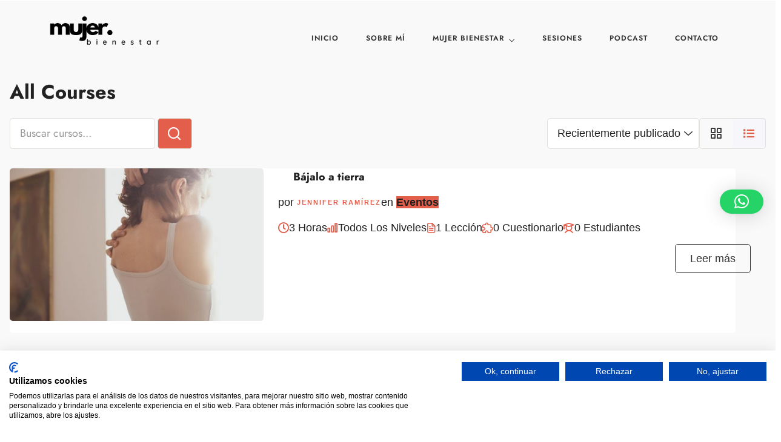

--- FILE ---
content_type: text/html; charset=UTF-8
request_url: https://auladebienestar.com/courses/
body_size: 30443
content:
<!DOCTYPE html>
<html lang="es"  data-menu="leftalign">
<head>

<link rel="profile" href="https://gmpg.org/xfn/11" />
<link rel="pingback" href="https://auladebienestar.com/xmlrpc.php" />

 

<script type="text/javascript" id="lpData">
/* <![CDATA[ */
var lpData = {"site_url":"https:\/\/auladebienestar.com","user_id":"0","theme":"dotlife-child","lp_rest_url":"https:\/\/auladebienestar.com\/wp-json\/","nonce":"c8711a6d45","is_course_archive":"1","courses_url":"https:\/\/auladebienestar.com\/courses\/","urlParams":[],"lp_version":"4.2.9.4","lp_rest_load_ajax":"https:\/\/auladebienestar.com\/wp-json\/lp\/v1\/load_content_via_ajax\/","ajaxUrl":"https:\/\/auladebienestar.com\/wp-admin\/admin-ajax.php","lpAjaxUrl":"https:\/\/auladebienestar.com\/lp-ajax-handle","coverImageRatio":"5.16","toast":{"gravity":"bottom","position":"center","duration":3000,"close":1,"stopOnFocus":1,"classPrefix":"lp-toast"},"i18n":[]};
/* ]]> */
</script>
<script type="text/javascript" id="lpSettingCourses">
/* <![CDATA[ */
var lpSettingCourses = {"lpArchiveLoadAjax":"1","lpArchiveNoLoadAjaxFirst":"0","lpArchivePaginationType":"","noLoadCoursesJs":"0"};
/* ]]> */
</script>
		<style id="learn-press-custom-css">
			:root {
				--lp-container-max-width: 1290px;
				--lp-cotainer-padding: 1rem;
				--lp-primary-color: #e45e4c;
				--lp-secondary-color: #442e66;
			}
		</style>
		<meta name='robots' content='index, follow, max-image-preview:large, max-snippet:-1, max-video-preview:-1' />
<meta http-equiv="Content-Type" content="text/html; charset=utf-8" /><meta name="viewport" content="width=device-width, initial-scale=1, maximum-scale=1" /><meta name="format-detection" content="telephone=no">
	<!-- This site is optimized with the Yoast SEO plugin v26.1.1 - https://yoast.com/wordpress/plugins/seo/ -->
	<title>Cursos archivo - Aula de Bienestar</title>
	<link rel="canonical" href="https://auladebienestar.com/courses/" />
	<link rel="next" href="https://auladebienestar.com/courses/page/2/" />
	<meta property="og:locale" content="es_ES" />
	<meta property="og:type" content="website" />
	<meta property="og:title" content="Cursos archivo - Aula de Bienestar" />
	<meta property="og:url" content="https://auladebienestar.com/courses/" />
	<meta property="og:site_name" content="Aula de Bienestar" />
	<meta name="twitter:card" content="summary_large_image" />
	<script type="application/ld+json" class="yoast-schema-graph">{"@context":"https://schema.org","@graph":[{"@type":"CollectionPage","@id":"https://auladebienestar.com/courses/","url":"https://auladebienestar.com/courses/","name":"Cursos archivo - Aula de Bienestar","isPartOf":{"@id":"https://auladebienestar.com/#website"},"primaryImageOfPage":{"@id":"https://auladebienestar.com/courses/#primaryimage"},"image":{"@id":"https://auladebienestar.com/courses/#primaryimage"},"thumbnailUrl":"https://auladebienestar.com/wp-content/uploads/2024/11/foto-web-6.jpg","breadcrumb":{"@id":"https://auladebienestar.com/courses/#breadcrumb"},"inLanguage":"es"},{"@type":"ImageObject","inLanguage":"es","@id":"https://auladebienestar.com/courses/#primaryimage","url":"https://auladebienestar.com/wp-content/uploads/2024/11/foto-web-6.jpg","contentUrl":"https://auladebienestar.com/wp-content/uploads/2024/11/foto-web-6.jpg","width":1440,"height":960},{"@type":"BreadcrumbList","@id":"https://auladebienestar.com/courses/#breadcrumb","itemListElement":[{"@type":"ListItem","position":1,"name":"Portada","item":"https://auladebienestar.com/"},{"@type":"ListItem","position":2,"name":"Cursos"}]},{"@type":"WebSite","@id":"https://auladebienestar.com/#website","url":"https://auladebienestar.com/","name":"Aula de Bienestar","description":"Conecta con tu propósito y vive como te mereces","potentialAction":[{"@type":"SearchAction","target":{"@type":"EntryPoint","urlTemplate":"https://auladebienestar.com/?s={search_term_string}"},"query-input":{"@type":"PropertyValueSpecification","valueRequired":true,"valueName":"search_term_string"}}],"inLanguage":"es"}]}</script>
	<!-- / Yoast SEO plugin. -->


<link rel='dns-prefetch' href='//consent.cookiefirst.com' />
<link rel='dns-prefetch' href='//js.stripe.com' />
<link rel='dns-prefetch' href='//checkout.stripe.com' />
<link href='https://fonts.gstatic.com' crossorigin rel='preconnect' />
<link rel="alternate" type="application/rss+xml" title="Aula de Bienestar &raquo; Feed" href="https://auladebienestar.com/feed/" />
<link rel="alternate" type="application/rss+xml" title="Aula de Bienestar &raquo; Feed de los comentarios" href="https://auladebienestar.com/comments/feed/" />
<link rel="alternate" type="application/rss+xml" title="Aula de Bienestar &raquo; Cursos Feed" href="https://auladebienestar.com/courses/feed/" />
		<!-- This site uses the Google Analytics by MonsterInsights plugin v9.11.1 - Using Analytics tracking - https://www.monsterinsights.com/ -->
		<!-- Nota: MonsterInsights no está actualmente configurado en este sitio. El dueño del sitio necesita identificarse usando su cuenta de Google Analytics en el panel de ajustes de MonsterInsights. -->
					<!-- No tracking code set -->
				<!-- / Google Analytics by MonsterInsights -->
		<style id='wp-img-auto-sizes-contain-inline-css' type='text/css'>
img:is([sizes=auto i],[sizes^="auto," i]){contain-intrinsic-size:3000px 1500px}
/*# sourceURL=wp-img-auto-sizes-contain-inline-css */
</style>
<style id='cf-frontend-style-inline-css' type='text/css'>
@font-face {
	font-family: 'arion_typeface_altregular';
	font-weight: 400;
	src: url('https://auladebienestar.com/wp-content/uploads/2021/09/arion_typeface_alt-webfont.woff') format('woff');
}
/*# sourceURL=cf-frontend-style-inline-css */
</style>
<style id='wp-emoji-styles-inline-css' type='text/css'>

	img.wp-smiley, img.emoji {
		display: inline !important;
		border: none !important;
		box-shadow: none !important;
		height: 1em !important;
		width: 1em !important;
		margin: 0 0.07em !important;
		vertical-align: -0.1em !important;
		background: none !important;
		padding: 0 !important;
	}
/*# sourceURL=wp-emoji-styles-inline-css */
</style>
<link rel='stylesheet' id='wp-block-library-css' href='https://auladebienestar.com/wp-includes/css/dist/block-library/style.min.css?ver=eb214bb2dcb9669e8d7c70445bf5c3b3' type='text/css' media='all' />
<link rel='stylesheet' id='wc-blocks-style-css' href='https://auladebienestar.com/wp-content/plugins/woocommerce/assets/client/blocks/wc-blocks.css?ver=wc-10.2.3' type='text/css' media='all' />
<style id='global-styles-inline-css' type='text/css'>
:root{--wp--preset--aspect-ratio--square: 1;--wp--preset--aspect-ratio--4-3: 4/3;--wp--preset--aspect-ratio--3-4: 3/4;--wp--preset--aspect-ratio--3-2: 3/2;--wp--preset--aspect-ratio--2-3: 2/3;--wp--preset--aspect-ratio--16-9: 16/9;--wp--preset--aspect-ratio--9-16: 9/16;--wp--preset--color--black: #000000;--wp--preset--color--cyan-bluish-gray: #abb8c3;--wp--preset--color--white: #ffffff;--wp--preset--color--pale-pink: #f78da7;--wp--preset--color--vivid-red: #cf2e2e;--wp--preset--color--luminous-vivid-orange: #ff6900;--wp--preset--color--luminous-vivid-amber: #fcb900;--wp--preset--color--light-green-cyan: #7bdcb5;--wp--preset--color--vivid-green-cyan: #00d084;--wp--preset--color--pale-cyan-blue: #8ed1fc;--wp--preset--color--vivid-cyan-blue: #0693e3;--wp--preset--color--vivid-purple: #9b51e0;--wp--preset--gradient--vivid-cyan-blue-to-vivid-purple: linear-gradient(135deg,rgb(6,147,227) 0%,rgb(155,81,224) 100%);--wp--preset--gradient--light-green-cyan-to-vivid-green-cyan: linear-gradient(135deg,rgb(122,220,180) 0%,rgb(0,208,130) 100%);--wp--preset--gradient--luminous-vivid-amber-to-luminous-vivid-orange: linear-gradient(135deg,rgb(252,185,0) 0%,rgb(255,105,0) 100%);--wp--preset--gradient--luminous-vivid-orange-to-vivid-red: linear-gradient(135deg,rgb(255,105,0) 0%,rgb(207,46,46) 100%);--wp--preset--gradient--very-light-gray-to-cyan-bluish-gray: linear-gradient(135deg,rgb(238,238,238) 0%,rgb(169,184,195) 100%);--wp--preset--gradient--cool-to-warm-spectrum: linear-gradient(135deg,rgb(74,234,220) 0%,rgb(151,120,209) 20%,rgb(207,42,186) 40%,rgb(238,44,130) 60%,rgb(251,105,98) 80%,rgb(254,248,76) 100%);--wp--preset--gradient--blush-light-purple: linear-gradient(135deg,rgb(255,206,236) 0%,rgb(152,150,240) 100%);--wp--preset--gradient--blush-bordeaux: linear-gradient(135deg,rgb(254,205,165) 0%,rgb(254,45,45) 50%,rgb(107,0,62) 100%);--wp--preset--gradient--luminous-dusk: linear-gradient(135deg,rgb(255,203,112) 0%,rgb(199,81,192) 50%,rgb(65,88,208) 100%);--wp--preset--gradient--pale-ocean: linear-gradient(135deg,rgb(255,245,203) 0%,rgb(182,227,212) 50%,rgb(51,167,181) 100%);--wp--preset--gradient--electric-grass: linear-gradient(135deg,rgb(202,248,128) 0%,rgb(113,206,126) 100%);--wp--preset--gradient--midnight: linear-gradient(135deg,rgb(2,3,129) 0%,rgb(40,116,252) 100%);--wp--preset--font-size--small: 13px;--wp--preset--font-size--medium: 20px;--wp--preset--font-size--large: 36px;--wp--preset--font-size--x-large: 42px;--wp--preset--spacing--20: 0.44rem;--wp--preset--spacing--30: 0.67rem;--wp--preset--spacing--40: 1rem;--wp--preset--spacing--50: 1.5rem;--wp--preset--spacing--60: 2.25rem;--wp--preset--spacing--70: 3.38rem;--wp--preset--spacing--80: 5.06rem;--wp--preset--shadow--natural: 6px 6px 9px rgba(0, 0, 0, 0.2);--wp--preset--shadow--deep: 12px 12px 50px rgba(0, 0, 0, 0.4);--wp--preset--shadow--sharp: 6px 6px 0px rgba(0, 0, 0, 0.2);--wp--preset--shadow--outlined: 6px 6px 0px -3px rgb(255, 255, 255), 6px 6px rgb(0, 0, 0);--wp--preset--shadow--crisp: 6px 6px 0px rgb(0, 0, 0);}:where(.is-layout-flex){gap: 0.5em;}:where(.is-layout-grid){gap: 0.5em;}body .is-layout-flex{display: flex;}.is-layout-flex{flex-wrap: wrap;align-items: center;}.is-layout-flex > :is(*, div){margin: 0;}body .is-layout-grid{display: grid;}.is-layout-grid > :is(*, div){margin: 0;}:where(.wp-block-columns.is-layout-flex){gap: 2em;}:where(.wp-block-columns.is-layout-grid){gap: 2em;}:where(.wp-block-post-template.is-layout-flex){gap: 1.25em;}:where(.wp-block-post-template.is-layout-grid){gap: 1.25em;}.has-black-color{color: var(--wp--preset--color--black) !important;}.has-cyan-bluish-gray-color{color: var(--wp--preset--color--cyan-bluish-gray) !important;}.has-white-color{color: var(--wp--preset--color--white) !important;}.has-pale-pink-color{color: var(--wp--preset--color--pale-pink) !important;}.has-vivid-red-color{color: var(--wp--preset--color--vivid-red) !important;}.has-luminous-vivid-orange-color{color: var(--wp--preset--color--luminous-vivid-orange) !important;}.has-luminous-vivid-amber-color{color: var(--wp--preset--color--luminous-vivid-amber) !important;}.has-light-green-cyan-color{color: var(--wp--preset--color--light-green-cyan) !important;}.has-vivid-green-cyan-color{color: var(--wp--preset--color--vivid-green-cyan) !important;}.has-pale-cyan-blue-color{color: var(--wp--preset--color--pale-cyan-blue) !important;}.has-vivid-cyan-blue-color{color: var(--wp--preset--color--vivid-cyan-blue) !important;}.has-vivid-purple-color{color: var(--wp--preset--color--vivid-purple) !important;}.has-black-background-color{background-color: var(--wp--preset--color--black) !important;}.has-cyan-bluish-gray-background-color{background-color: var(--wp--preset--color--cyan-bluish-gray) !important;}.has-white-background-color{background-color: var(--wp--preset--color--white) !important;}.has-pale-pink-background-color{background-color: var(--wp--preset--color--pale-pink) !important;}.has-vivid-red-background-color{background-color: var(--wp--preset--color--vivid-red) !important;}.has-luminous-vivid-orange-background-color{background-color: var(--wp--preset--color--luminous-vivid-orange) !important;}.has-luminous-vivid-amber-background-color{background-color: var(--wp--preset--color--luminous-vivid-amber) !important;}.has-light-green-cyan-background-color{background-color: var(--wp--preset--color--light-green-cyan) !important;}.has-vivid-green-cyan-background-color{background-color: var(--wp--preset--color--vivid-green-cyan) !important;}.has-pale-cyan-blue-background-color{background-color: var(--wp--preset--color--pale-cyan-blue) !important;}.has-vivid-cyan-blue-background-color{background-color: var(--wp--preset--color--vivid-cyan-blue) !important;}.has-vivid-purple-background-color{background-color: var(--wp--preset--color--vivid-purple) !important;}.has-black-border-color{border-color: var(--wp--preset--color--black) !important;}.has-cyan-bluish-gray-border-color{border-color: var(--wp--preset--color--cyan-bluish-gray) !important;}.has-white-border-color{border-color: var(--wp--preset--color--white) !important;}.has-pale-pink-border-color{border-color: var(--wp--preset--color--pale-pink) !important;}.has-vivid-red-border-color{border-color: var(--wp--preset--color--vivid-red) !important;}.has-luminous-vivid-orange-border-color{border-color: var(--wp--preset--color--luminous-vivid-orange) !important;}.has-luminous-vivid-amber-border-color{border-color: var(--wp--preset--color--luminous-vivid-amber) !important;}.has-light-green-cyan-border-color{border-color: var(--wp--preset--color--light-green-cyan) !important;}.has-vivid-green-cyan-border-color{border-color: var(--wp--preset--color--vivid-green-cyan) !important;}.has-pale-cyan-blue-border-color{border-color: var(--wp--preset--color--pale-cyan-blue) !important;}.has-vivid-cyan-blue-border-color{border-color: var(--wp--preset--color--vivid-cyan-blue) !important;}.has-vivid-purple-border-color{border-color: var(--wp--preset--color--vivid-purple) !important;}.has-vivid-cyan-blue-to-vivid-purple-gradient-background{background: var(--wp--preset--gradient--vivid-cyan-blue-to-vivid-purple) !important;}.has-light-green-cyan-to-vivid-green-cyan-gradient-background{background: var(--wp--preset--gradient--light-green-cyan-to-vivid-green-cyan) !important;}.has-luminous-vivid-amber-to-luminous-vivid-orange-gradient-background{background: var(--wp--preset--gradient--luminous-vivid-amber-to-luminous-vivid-orange) !important;}.has-luminous-vivid-orange-to-vivid-red-gradient-background{background: var(--wp--preset--gradient--luminous-vivid-orange-to-vivid-red) !important;}.has-very-light-gray-to-cyan-bluish-gray-gradient-background{background: var(--wp--preset--gradient--very-light-gray-to-cyan-bluish-gray) !important;}.has-cool-to-warm-spectrum-gradient-background{background: var(--wp--preset--gradient--cool-to-warm-spectrum) !important;}.has-blush-light-purple-gradient-background{background: var(--wp--preset--gradient--blush-light-purple) !important;}.has-blush-bordeaux-gradient-background{background: var(--wp--preset--gradient--blush-bordeaux) !important;}.has-luminous-dusk-gradient-background{background: var(--wp--preset--gradient--luminous-dusk) !important;}.has-pale-ocean-gradient-background{background: var(--wp--preset--gradient--pale-ocean) !important;}.has-electric-grass-gradient-background{background: var(--wp--preset--gradient--electric-grass) !important;}.has-midnight-gradient-background{background: var(--wp--preset--gradient--midnight) !important;}.has-small-font-size{font-size: var(--wp--preset--font-size--small) !important;}.has-medium-font-size{font-size: var(--wp--preset--font-size--medium) !important;}.has-large-font-size{font-size: var(--wp--preset--font-size--large) !important;}.has-x-large-font-size{font-size: var(--wp--preset--font-size--x-large) !important;}
/*# sourceURL=global-styles-inline-css */
</style>

<style id='classic-theme-styles-inline-css' type='text/css'>
/*! This file is auto-generated */
.wp-block-button__link{color:#fff;background-color:#32373c;border-radius:9999px;box-shadow:none;text-decoration:none;padding:calc(.667em + 2px) calc(1.333em + 2px);font-size:1.125em}.wp-block-file__button{background:#32373c;color:#fff;text-decoration:none}
/*# sourceURL=/wp-includes/css/classic-themes.min.css */
</style>
<link rel='stylesheet' id='contact-form-7-css' href='https://auladebienestar.com/wp-content/plugins/contact-form-7/includes/css/styles.css?ver=6.1.2' type='text/css' media='all' />
<link rel='stylesheet' id='cookiefirst-plugin-css' href='https://auladebienestar.com/wp-content/plugins/cookiefirst-plugin/public/css/cookiefirst-plugin-public.css?ver=1.0.0' type='text/css' media='all' />
<link rel='stylesheet' id='magnific-popup-css-css' href='https://auladebienestar.com/wp-content/plugins/form-popup//magnific-popup/magnific-popup.css?ver=eb214bb2dcb9669e8d7c70445bf5c3b3' type='text/css' media='all' />
<link rel='stylesheet' id='mailerlite_forms.css-css' href='https://auladebienestar.com/wp-content/plugins/official-mailerlite-sign-up-forms/assets/css/mailerlite_forms.css?ver=1.7.14' type='text/css' media='all' />
<link rel='stylesheet' id='stripe-checkout-button-css' href='https://checkout.stripe.com/v3/checkout/button.css' type='text/css' media='all' />
<link rel='stylesheet' id='simpay-public-css' href='https://auladebienestar.com/wp-content/plugins/stripe/includes/core/assets/css/simpay-public.min.css?ver=4.15.0' type='text/css' media='all' />
<link rel='stylesheet' id='woocommerce-layout-css' href='https://auladebienestar.com/wp-content/plugins/woocommerce/assets/css/woocommerce-layout.css?ver=10.2.3' type='text/css' media='all' />
<link rel='stylesheet' id='woocommerce-smallscreen-css' href='https://auladebienestar.com/wp-content/plugins/woocommerce/assets/css/woocommerce-smallscreen.css?ver=10.2.3' type='text/css' media='only screen and (max-width: 768px)' />
<link rel='stylesheet' id='woocommerce-general-css' href='https://auladebienestar.com/wp-content/plugins/woocommerce/assets/css/woocommerce.css?ver=10.2.3' type='text/css' media='all' />
<style id='woocommerce-inline-inline-css' type='text/css'>
.woocommerce form .form-row .required { visibility: visible; }
/*# sourceURL=woocommerce-inline-inline-css */
</style>
<link rel='stylesheet' id='brands-styles-css' href='https://auladebienestar.com/wp-content/plugins/woocommerce/assets/css/brands.css?ver=10.2.3' type='text/css' media='all' />
<link rel='stylesheet' id='dotlife-reset-css-css' href='https://auladebienestar.com/wp-content/themes/dotlife/css/core/reset.css?ver=eb214bb2dcb9669e8d7c70445bf5c3b3' type='text/css' media='all' />
<link rel='stylesheet' id='dotlife-wordpress-css-css' href='https://auladebienestar.com/wp-content/themes/dotlife/css/core/wordpress.css?ver=eb214bb2dcb9669e8d7c70445bf5c3b3' type='text/css' media='all' />
<link rel='stylesheet' id='dotlife-screen-css' href='https://auladebienestar.com/wp-content/themes/dotlife/css/core/screen.css?ver=eb214bb2dcb9669e8d7c70445bf5c3b3' type='text/css' media='all' />
<link rel='stylesheet' id='modulobox-css' href='https://auladebienestar.com/wp-content/themes/dotlife/css/modulobox.css?ver=eb214bb2dcb9669e8d7c70445bf5c3b3' type='text/css' media='all' />
<link rel='stylesheet' id='dotlife-leftalignmenu-css' href='https://auladebienestar.com/wp-content/themes/dotlife/css/menus/leftalignmenu.css?ver=eb214bb2dcb9669e8d7c70445bf5c3b3' type='text/css' media='all' />
<link rel='stylesheet' id='fontawesome-css' href='https://auladebienestar.com/wp-content/themes/dotlife/css/font-awesome.min.css?ver=eb214bb2dcb9669e8d7c70445bf5c3b3' type='text/css' media='all' />
<link rel='stylesheet' id='themify-icons-css' href='https://auladebienestar.com/wp-content/themes/dotlife/css/themify-icons.css?ver=4.6.1' type='text/css' media='all' />
<link rel='stylesheet' id='dotlife-childtheme-css' href='https://auladebienestar.com/wp-content/themes/dotlife/style.css?ver=eb214bb2dcb9669e8d7c70445bf5c3b3' type='text/css' media='all' />
<link rel='stylesheet' id='loftloader-lite-animation-css' href='https://auladebienestar.com/wp-content/plugins/loftloader/assets/css/loftloader.min.css?ver=2024112801' type='text/css' media='all' />
<link rel='stylesheet' id='dotlife-script-responsive-css-css' href='https://auladebienestar.com/wp-content/themes/dotlife/css/core/responsive.css?ver=eb214bb2dcb9669e8d7c70445bf5c3b3' type='text/css' media='all' />
<style id='dotlife-script-responsive-css-inline-css' type='text/css'>

		@keyframes fadeInUp {
		    0% {
		    	opacity: 0;
		    	transform: translateY(10%);
		    }
		    100% {
		    	opacity: 1;
		    	transform: translateY(0%);
		    }	
		}
		
		@keyframes fadeInDown {
		    0% {
		    	opacity: 0;
		    	transform: translateY(-10%);
		    }
		    100% {
		    	opacity: 1;
		    	transform: translateY(0%);
		    }	
		}
		
		@keyframes fadeInLeft {
		    0% {
		    	opacity: 0;
		    	transform: translateX(10%);
		    }
		    100% {
		    	opacity: 1;
		    	transform: translateX(0%);
		    }	
		}
		
		@keyframes fadeInRight {
		    0% {
		    	opacity: 0;
		    	transform: translateX(-10%);
		    }
		    100% {
		    	opacity: 1;
		    	transform: translateX(0%);
		    }	
		}
	
/*# sourceURL=dotlife-script-responsive-css-inline-css */
</style>
<link rel='stylesheet' id='learnpress-css' href='https://auladebienestar.com/wp-content/plugins/learnpress/assets/css/learnpress.min.css?ver=4.2.9.4' type='text/css' media='all' />
<link rel='stylesheet' id='learnpress-widgets-css' href='https://auladebienestar.com/wp-content/plugins/learnpress/assets/css/widgets.min.css?ver=4.2.9.4' type='text/css' media='all' />
<script type="text/javascript" src="https://auladebienestar.com/wp-includes/js/dist/hooks.min.js?ver=dd5603f07f9220ed27f1" id="wp-hooks-js"></script>
<script type="text/javascript" src="https://auladebienestar.com/wp-includes/js/jquery/jquery.min.js?ver=3.7.1" id="jquery-core-js"></script>
<script type="text/javascript" src="https://auladebienestar.com/wp-includes/js/jquery/jquery-migrate.min.js?ver=3.4.1" id="jquery-migrate-js"></script>
<script type="text/javascript" src="https://auladebienestar.com/wp-content/plugins/cookiefirst-plugin/public/js/cookiefirst-plugin-public.js?ver=1.0.0" id="cookiefirst-plugin-js"></script>
<script type="text/javascript" src="https://consent.cookiefirst.com/sites/auladebienestar.com-e98c4585-36ae-499a-8b72-77db1b1ee63a/consent.js?ver=eb214bb2dcb9669e8d7c70445bf5c3b3" id="cookiefirst-script-js"></script>
<script type="text/javascript" src="https://auladebienestar.com/wp-content/plugins/form-popup//magnific-popup/jquery.magnific-popup.js?ver=eb214bb2dcb9669e8d7c70445bf5c3b3" id="magnific-popup-js-js"></script>
<script type="text/javascript" src="https://auladebienestar.com/wp-content/plugins/woocommerce/assets/js/jquery-blockui/jquery.blockUI.min.js?ver=2.7.0-wc.10.2.3" id="jquery-blockui-js" defer="defer" data-wp-strategy="defer"></script>
<script type="text/javascript" id="wc-add-to-cart-js-extra">
/* <![CDATA[ */
var wc_add_to_cart_params = {"ajax_url":"/wp-admin/admin-ajax.php","wc_ajax_url":"/?wc-ajax=%%endpoint%%","i18n_view_cart":"Ver carrito","cart_url":"https://auladebienestar.com","is_cart":"","cart_redirect_after_add":"no"};
//# sourceURL=wc-add-to-cart-js-extra
/* ]]> */
</script>
<script type="text/javascript" src="https://auladebienestar.com/wp-content/plugins/woocommerce/assets/js/frontend/add-to-cart.min.js?ver=10.2.3" id="wc-add-to-cart-js" defer="defer" data-wp-strategy="defer"></script>
<script type="text/javascript" src="https://auladebienestar.com/wp-content/plugins/woocommerce/assets/js/js-cookie/js.cookie.min.js?ver=2.1.4-wc.10.2.3" id="js-cookie-js" defer="defer" data-wp-strategy="defer"></script>
<script type="text/javascript" id="woocommerce-js-extra">
/* <![CDATA[ */
var woocommerce_params = {"ajax_url":"/wp-admin/admin-ajax.php","wc_ajax_url":"/?wc-ajax=%%endpoint%%","i18n_password_show":"Mostrar contrase\u00f1a","i18n_password_hide":"Ocultar contrase\u00f1a"};
//# sourceURL=woocommerce-js-extra
/* ]]> */
</script>
<script type="text/javascript" src="https://auladebienestar.com/wp-content/plugins/woocommerce/assets/js/frontend/woocommerce.min.js?ver=10.2.3" id="woocommerce-js" defer="defer" data-wp-strategy="defer"></script>
<script type="text/javascript" src="https://auladebienestar.com/wp-content/plugins/learnpress/assets/js/dist/loadAJAX.min.js?ver=4.2.9.4" id="lp-load-ajax-js" async="async" data-wp-strategy="async"></script>
<script type="text/javascript" src="https://auladebienestar.com/wp-includes/js/underscore.min.js?ver=1.13.7" id="underscore-js"></script>
<script type="text/javascript" id="utils-js-extra">
/* <![CDATA[ */
var userSettings = {"url":"/","uid":"0","time":"1769260264","secure":"1"};
//# sourceURL=utils-js-extra
/* ]]> */
</script>
<script type="text/javascript" src="https://auladebienestar.com/wp-includes/js/utils.min.js?ver=eb214bb2dcb9669e8d7c70445bf5c3b3" id="utils-js"></script>
<script type="text/javascript" id="lp-global-js-extra">
/* <![CDATA[ */
var lpGlobalSettings = {"siteurl":"https://auladebienestar.com","ajax":"https://auladebienestar.com/wp-admin/admin-ajax.php","courses_url":"https://auladebienestar.com/courses/","post_id":3284,"user_id":0,"theme":"dotlife-child","localize":{"button_ok":"OK","button_cancel":"Cancelar","button_yes":"S\u00ed","button_no":"No"},"lp_rest_url":"https://auladebienestar.com/wp-json/","nonce":"c8711a6d45","option_enable_popup_confirm_finish":"yes","is_course_archive":1,"lpArchiveSkeleton":[],"lpArchiveLoadAjax":1,"lpArchiveNoLoadAjaxFirst":0,"lpArchivePaginationType":"","noLoadCoursesJs":0};
//# sourceURL=lp-global-js-extra
/* ]]> */
</script>
<script type="text/javascript" src="https://auladebienestar.com/wp-content/plugins/learnpress/assets/js/global.min.js?ver=4.2.9.4" id="lp-global-js"></script>
<script type="text/javascript" src="https://auladebienestar.com/wp-content/plugins/learnpress/assets/js/dist/frontend/courses.min.js?ver=4.2.9.4" id="lp-courses-js" defer="defer" data-wp-strategy="defer"></script>
<script type="text/javascript" src="https://auladebienestar.com/wp-content/plugins/learnpress/assets/js/dist/frontend/courses-v2.min.js?ver=4.2.9.4" id="lp-courses-v2-js" async="async" data-wp-strategy="async"></script>
<link rel="https://api.w.org/" href="https://auladebienestar.com/wp-json/" /><link rel="EditURI" type="application/rsd+xml" title="RSD" href="https://auladebienestar.com/xmlrpc.php?rsd" />

<!-- start Simple Custom CSS and JS -->
<!-- Meta Pixel Code -->
<script>
!function(f,b,e,v,n,t,s)
{if(f.fbq)return;n=f.fbq=function(){n.callMethod?
n.callMethod.apply(n,arguments):n.queue.push(arguments)};
if(!f._fbq)f._fbq=n;n.push=n;n.loaded=!0;n.version='2.0';
n.queue=[];t=b.createElement(e);t.async=!0;
t.src=v;s=b.getElementsByTagName(e)[0];
s.parentNode.insertBefore(t,s)}(window, document,'script',
'https://connect.facebook.net/en_US/fbevents.js');
fbq('init', '664620348967372');
fbq('track', 'PageView');
</script>
<noscript><img height="1" width="1" style="display:none"
src="https://www.facebook.com/tr?id=664620348967372&ev=PageView&noscript=1"
/></noscript>
<!-- End Meta Pixel Code -->

<!-- end Simple Custom CSS and JS -->
<!-- start Simple Custom CSS and JS -->
<script type="text/javascript">
jQuery(document).ready(function( $ ){
  
  jQuery("#single_course_enroll").text("Comprar");
  
  jQuery(".single_course_meta_data_title:contains(Duration)").text("Duración");
  
  jQuery(".single_course_meta_data_title:contains(Skill Level)").text("Nivel");
  
  jQuery(".single_course_meta_data_title:contains(Lectures)").text("Módulos");
  
  jQuery(".single_course_meta_data_title:contains(Enrolled)").text("Estudiantes");
  
  jQuery(".single_course_meta_data_content:contains(weeks)").html(function () {
    return jQuery(this).html().replace("weeks", "semanas");
  });
  
  jQuery(".single_course_meta_data_content:contains(week)").html(function () {
    return jQuery(this).html().replace("week", "semana");
  });
  
	jQuery(".single_course_meta_data_content:contains(hours)").html(function () {
    return jQuery(this).html().replace("hours", "horas");
  });
  
	jQuery(".single_course_meta_data_content:contains(minutes)").html(function () {
    return jQuery(this).html().replace("minutes", "minutos");
  });
  
	jQuery(".single_course_meta_data_content:contains(days)").html(function () {
    return jQuery(this).html().replace("days", "días");
  });
	
  jQuery(".single_course_meta_data_content:contains(lessons)").html(function () {
    return jQuery(this).html().replace("lessons", "lecciones");
  });
  
  jQuery(".single_course_meta_data_content:contains(lesson)").html(function () {
    return jQuery(this).html().replace("lesson", "lección");
  });
  
  jQuery(".single_course_meta_data_content:contains(students)").html(function () {
    return jQuery(this).html().replace("students", "alumnos");
  });
  
  jQuery(".course-nav-tab-curriculum label").text("Contenido");

  jQuery(".course-nav-tab-instructor label").text("Instructora");
	
  jQuery("#single_meeting_join").text("Asistir");
	
  jQuery(".single_course_meta_data_title:contains(Start Date)").text("Fecha de inicio");
	
  jQuery(".single_course_meta_data_title:contains(Start Time)").text("Hora de inicio");
	
  jQuery(".single_course_meta_data_title:contains(Hosted By)").text("Impartido por");
  
	  monitor();
  setInterval(monitor, 300);
	
});

function monitor(){
	
	jQuery(".curriculum-scrollable:contains(The curriculum is empty)").text("¡El contenido se añadirá muy pronto!");
	
} 
</script>
<!-- end Simple Custom CSS and JS -->
        <!-- MailerLite Universal -->
        <script>
            (function(w,d,e,u,f,l,n){w[f]=w[f]||function(){(w[f].q=w[f].q||[])
                .push(arguments);},l=d.createElement(e),l.async=1,l.src=u,
                n=d.getElementsByTagName(e)[0],n.parentNode.insertBefore(l,n);})
            (window,document,'script','https://assets.mailerlite.com/js/universal.js','ml');
            ml('account', '1306199');
            ml('enablePopups', true);
        </script>
        <!-- End MailerLite Universal -->
        <meta name="viewport" content="width=device-width, minimum-scale=1" />	<noscript><style>.woocommerce-product-gallery{ opacity: 1 !important; }</style></noscript>
	<meta name="generator" content="Elementor 3.32.4; features: additional_custom_breakpoints; settings: css_print_method-external, google_font-enabled, font_display-swap">
			<style>
				.e-con.e-parent:nth-of-type(n+4):not(.e-lazyloaded):not(.e-no-lazyload),
				.e-con.e-parent:nth-of-type(n+4):not(.e-lazyloaded):not(.e-no-lazyload) * {
					background-image: none !important;
				}
				@media screen and (max-height: 1024px) {
					.e-con.e-parent:nth-of-type(n+3):not(.e-lazyloaded):not(.e-no-lazyload),
					.e-con.e-parent:nth-of-type(n+3):not(.e-lazyloaded):not(.e-no-lazyload) * {
						background-image: none !important;
					}
				}
				@media screen and (max-height: 640px) {
					.e-con.e-parent:nth-of-type(n+2):not(.e-lazyloaded):not(.e-no-lazyload),
					.e-con.e-parent:nth-of-type(n+2):not(.e-lazyloaded):not(.e-no-lazyload) * {
						background-image: none !important;
					}
				}
			</style>
			<link rel="icon" href="https://auladebienestar.com/wp-content/uploads/2023/08/cropped-favicom-32x32.jpg" sizes="32x32" />
<link rel="icon" href="https://auladebienestar.com/wp-content/uploads/2023/08/cropped-favicom-192x192.jpg" sizes="192x192" />
<link rel="apple-touch-icon" href="https://auladebienestar.com/wp-content/uploads/2023/08/cropped-favicom-180x180.jpg" />
<meta name="msapplication-TileImage" content="https://auladebienestar.com/wp-content/uploads/2023/08/cropped-favicom-270x270.jpg" />
<style id="loftloader-lite-custom-bg-color">#loftloader-wrapper .loader-section {
	background: #ffffff;
}
</style><style id="loftloader-lite-custom-bg-opacity">#loftloader-wrapper .loader-section {
	opacity: 0.95;
}
</style><style id="loftloader-lite-custom-loader">#loftloader-wrapper.pl-imgloading #loader {
	width: 190px;
}
#loftloader-wrapper.pl-imgloading #loader span {
	background-size: cover;
	background-image: url(https://auladebienestar.com/wp-content/uploads/2021/09/Imagen-1.png);
}
</style>
<!-- MailerLite Universal -->
<script>
    (function(w,d,e,u,f,l,n){w[f]=w[f]||function(){(w[f].q=w[f].q||[])
    .push(arguments);},l=d.createElement(e),l.async=1,l.src=u,
    n=d.getElementsByTagName(e)[0],n.parentNode.insertBefore(l,n);})
    (window,document,'script','https://assets.mailerlite.com/js/universal.js','ml');
    ml('account', '1306199');
</script>
<!-- End MailerLite Universal -->
<style id="kirki-inline-styles">#right_click_content{background:rgba(0, 0, 0, 0.5);color:#ffffff;}body, input[type=text], input[type=password], input[type=email], input[type=url], input[type=date], input[type=tel], input.wpcf7-text, .woocommerce table.cart td.actions .coupon .input-text, .woocommerce-page table.cart td.actions .coupon .input-text, .woocommerce #content table.cart td.actions .coupon .input-text, .woocommerce-page #content table.cart td.actions .coupon .input-text, select, textarea, .ui-widget input, .ui-widget select, .ui-widget textarea, .ui-widget button, .ui-widget label, .ui-widget-header, .zm_alr_ul_container, body #learn-press-course-tabs .course-tab-panels .course-tab-panel .course-description p, body #popup-course #popup-content #learn-press-content-item .content-item-wrap .content-item-summary .content-item-description p{font-size:18px;}h1, h2, h3, h4, h5, h6, h7, .post_quote_title, strong[itemprop="author"], #page_content_wrapper .posts.blog li a, .page_content_wrapper .posts.blog li a, #filter_selected, blockquote, .sidebar_widget li.widget_products, #footer ul.sidebar_widget li ul.posts.blog li a, .woocommerce-page table.cart th, table.shop_table thead tr th, .testimonial_slider_content, .pagination, .pagination_detail, .appointment-form-shortcode .mpa-booking-step.mpa-booking-step-period .mpa-shortcode-title, .appointment-form-shortcode .mpa-booking-step.mpa-booking-step-cart .mpa-shortcode-title, .appointment-form-shortcode .mpa-booking-step.mpa-booking-step-checkout .mpa-shortcode-title, .appointment-form-shortcode .mpa-booking-step.mpa-booking-step-payment .mpa-shortcode-title, #respond.comment-respond .comment-reply-title, .course-curriculum .section-left .section-title, .lp-checkout-form__before .lp-checkout-block h4, .lp-checkout-form__after .lp-checkout-block h4{font-family:Jost;font-weight:700;line-height:1.7;text-transform:none;}h1{font-size:34px;}h2{font-size:30px;}h3{font-size:26px;}h4{font-size:24px;}h5{font-size:22px;}h6{font-size:20px;}body, #wrapper, #page_content_wrapper.fixed, #gallery_lightbox h2, .slider_wrapper .gallery_image_caption h2, #body_loading_screen, h3#reply-title span, .overlay_gallery_wrapper, .pagination a, .pagination span, #captcha-wrap .text-box input, .flex-direction-nav a, .blog_promo_title h6, #supersized li, #horizontal_gallery_wrapper .image_caption, body.tg_password_protected #page_content_wrapper .inner .inner_wrapper .sidebar_content, body .ui-dialog[aria-describedby="ajax-login-register-login-dialog"], body .ui-dialog[aria-describedby="ajax-login-register-dialog"]{background-color:#f9f9f9;}body, .pagination a, #gallery_lightbox h2, .slider_wrapper .gallery_image_caption h2, .post_info a, #page_content_wrapper.split #copyright, .page_content_wrapper.split #copyright, .ui-state-default a, .ui-state-default a:link, .ui-state-default a:visited, .readmore, .woocommerce-MyAccount-navigation ul a, .woocommerce #page_content_wrapper div.product p.price, .woocommerce-page #page_content_wrapper div.product p.price, body #learn-press-course-tabs .course-tab-panels .course-tab-panel .course-description p, body #learn-press-course-curriculum.course-curriculum ul.curriculum-sections .section-content .course-item .section-item-link::before, body .course-curriculum ul.curriculum-sections .section-content .course-item.item-locked .course-item-meta .course-item-status:before, body #learn-press-course-curriculum.course-curriculum ul.curriculum-sections .section-content .course-item.item-locked .course-item-status::before, body #learn-press-course-curriculum.course-curriculum ul.curriculum-sections .section-content .course-item .item-icon, body #learn-press-course-curriculum.course-curriculum ul.curriculum-sections .section-content .course-item .item-name, body #learn-press-course .lp-course-author .course-author__pull-right .author-description, body .course-extra-box__content li, body .course-extra-box__content li::before, body .course-tab-panel-faqs .course-faqs-box .course-faqs-box__content .course-faqs-box__content-inner, body #checkout-order .lp-checkout-order__inner .order-total .col-number, body #learn-press-profile .dashboard-general-statistic__row .statistic-box .statistic-box__text, body .learn-press-filters > li span, body .learn-press-filters > li span + span, body .learn-press-filters > li span + span::before, body .learn-press-filters > li span + span::after, body .lp-list-table tbody tr td, body .lp-list-table tbody tr th, body .lp-list-table tfoot tr td, body .lp-list-table tfoot tr th, #popup-course #popup-content #learn-press-content-item .content-item-wrap .content-item-summary .content-item-description p, .lp-terms-and-conditions, #checkout-order .col-number{color:#222222;}::selection, .verline{background-color:#222222;}::-webkit-input-placeholder{color:#222222;}::-moz-placeholder{color:#222222;}:-ms-input-placeholder{color:#222222;}a, .gallery_proof_filter ul li a, body #learn-press-course-curriculum.course-curriculum ul.curriculum-sections .section-item-link, body #checkout-order .lp-checkout-order__inner .course-name a, body #popup-course #popup-header .popup-header__inner .course-title a, body #learn-press-course .lp-course-author .course-author__pull-right .author-title a, body .course-extra-box__title::after, body .course-tab-panel-faqs .course-faqs-box:hover .course-faqs-box__title, body .course-tab-panel-faqs .course-faqs-box__title::after, body input[name="course-faqs-box-ratio"]:checked + .course-faqs-box .course-faqs-box__title, body .lp-archive-courses .learn-press-courses .course .course-item .course-content .course-permalink .course-title, body #popup-course .back-course, .lp-terms-and-conditions a, #popup-footer .course-item-nav .prev a, #popup-footer .course-item-nav .next a{color:#222222;}.flex-control-paging li a.flex-active, .post_attribute a:before, #menu_wrapper .nav ul li a:before, #menu_wrapper div .nav li > a:before, .post_attribute a:before, ::selection{background-color:#222222;}.flex-control-paging li a.flex-active, .image_boxed_wrapper:hover, .gallery_proof_filter ul li a.active, .gallery_proof_filter ul li a:hover{border-color:#222222;}a:hover, a:active, .post_info_comment a i, body #learn-press-course-curriculum.course-curriculum ul.curriculum-sections .section-content .course-item .section-item-link:hover .item-name, body #checkout-order .lp-checkout-order__inner .course-name a:hover, body #popup-course #popup-header .popup-header__inner .course-title a:hover, body .lp-archive-courses .learn-press-courses .course .course-item .course-content .course-permalink .course-title:hover, body #learn-press-profile #profile-nav .lp-profile-nav-tabs > li ul li a:hover, .lp-terms-and-conditions a:hover, #popup-footer .course-item-nav .prev a:hover, #popup-footer .course-item-nav .next a:hover{color:#e45e4c;}input[type=button]:hover, input[type=submit]:hover, a.button:hover, .button:hover, .button.submit, a.button.white:hover, .button.white:hover, a.button.white:active, .button.white:active, #menu_wrapper .nav ul li a:hover:before, #menu_wrapper div .nav li > a:hover:before, .post_attribute a:hover:before{background-color:#e45e4c;}input[type=button]:hover, input[type=submit]:hover, a.button:hover, .button:hover, .button.submit, a.button.white:hover, .button.white:hover, a.button.white:active, .button.white:active{border-color:#e45e4c;}h1, h2, h3, h4, h5, h6, h7, pre, code, tt, blockquote, .post_header h5 a, .post_header h3 a, .post_header.grid h6 a, .post_header.fullwidth h4 a, .post_header h5 a, blockquote, .site_loading_logo_item i, .ppb_subtitle, .woocommerce .woocommerce-ordering select, .woocommerce #page_content_wrapper a.button, .woocommerce.columns-4 ul.products li.product a.add_to_cart_button, .woocommerce.columns-4 ul.products li.product a.add_to_cart_button:hover, .ui-accordion .ui-accordion-header a, .tabs .ui-state-active a, body .post_header h5 a, body .post_header h6 a, .flex-direction-nav a:before, .social_share_button_wrapper .social_post_view .view_number, .social_share_button_wrapper .social_post_share_count .share_number, .portfolio_post_previous a, .portfolio_post_next a, #filter_selected, #autocomplete li strong, .themelink, body .ui-dialog[aria-describedby="ajax-login-register-login-dialog"] .ui-dialog-titlebar .ui-dialog-title, body .ui-dialog[aria-describedby="ajax-login-register-dialog"] .ui-dialog-titlebar .ui-dialog-title, body #learn-press-course-curriculum.course-curriculum ul.curriculum-sections .section-header .section-left .section-title, body #popup-course #sidebar-toggle::before, .lp-checkout-form__before .lp-checkout-block h4, .lp-checkout-form__after .lp-checkout-block h4{color:#222222;}body.page.page-template-gallery-archive-split-screen-php #fp-nav li .active span, body.tax-gallerycat #fp-nav li .active span, body.page.page-template-portfolio-fullscreen-split-screen-php #fp-nav li .active span, body.page.tax-portfolioset #fp-nav li .active span, body.page.page-template-gallery-archive-split-screen-php #fp-nav ul li a span, body.tax-gallerycat #fp-nav ul li a span, body.page.page-template-portfolio-fullscreen-split-screen-php #fp-nav ul li a span, body.page.tax-portfolioset #fp-nav ul li a span{background-color:#222222;}#social_share_wrapper, hr, #social_share_wrapper, .post.type-post, .comment .right, .widget_tag_cloud div a, .meta-tags a, .tag_cloud a, #footer, #post_more_wrapper, #page_content_wrapper .inner .sidebar_content, #page_content_wrapper .inner .sidebar_content.left_sidebar, .ajax_close, .ajax_next, .ajax_prev, .portfolio_next, .portfolio_prev, .portfolio_next_prev_wrapper.video .portfolio_prev, .portfolio_next_prev_wrapper.video .portfolio_next, .separated, .blog_next_prev_wrapper, #post_more_wrapper h5, #ajax_portfolio_wrapper.hidding, #ajax_portfolio_wrapper.visible, .tabs.vertical .ui-tabs-panel, .ui-tabs.vertical.right .ui-tabs-nav li, .woocommerce div.product .woocommerce-tabs ul.tabs li, .woocommerce #content div.product .woocommerce-tabs ul.tabs li, .woocommerce-page div.product .woocommerce-tabs ul.tabs li, .woocommerce-page #content div.product .woocommerce-tabs ul.tabs li, .woocommerce div.product .woocommerce-tabs .panel, .woocommerce-page div.product .woocommerce-tabs .panel, .woocommerce #content div.product .woocommerce-tabs .panel, .woocommerce-page #content div.product .woocommerce-tabs .panel, .woocommerce table.shop_table, .woocommerce-page table.shop_table, .woocommerce .cart-collaterals .cart_totals, .woocommerce-page .cart-collaterals .cart_totals, .woocommerce .cart-collaterals .shipping_calculator, .woocommerce-page .cart-collaterals .shipping_calculator, .woocommerce .cart-collaterals .cart_totals tr td, .woocommerce .cart-collaterals .cart_totals tr th, .woocommerce-page .cart-collaterals .cart_totals tr td, .woocommerce-page .cart-collaterals .cart_totals tr th, table tr th, table tr td, .woocommerce #payment, .woocommerce-page #payment, .woocommerce #payment ul.payment_methods li, .woocommerce-page #payment ul.payment_methods li, .woocommerce #payment div.form-row, .woocommerce-page #payment div.form-row, .ui-tabs li:first-child, .ui-tabs .ui-tabs-nav li, .ui-tabs.vertical .ui-tabs-nav li, .ui-tabs.vertical.right .ui-tabs-nav li.ui-state-active, .ui-tabs.vertical .ui-tabs-nav li:last-child, #page_content_wrapper .inner .sidebar_wrapper ul.sidebar_widget li.widget_nav_menu ul.menu li.current-menu-item a, .page_content_wrapper .inner .sidebar_wrapper ul.sidebar_widget li.widget_nav_menu ul.menu li.current-menu-item a, .ui-accordion .ui-accordion-header, .ui-accordion .ui-accordion-content, #page_content_wrapper .sidebar .content .sidebar_widget li h2.widgettitle:before, h2.widgettitle:before, #autocomplete, .ppb_blog_minimal .one_third_bg, .tabs .ui-tabs-panel, .ui-tabs .ui-tabs-nav li, .ui-tabs li:first-child, .ui-tabs.vertical .ui-tabs-nav li:last-child, .woocommerce .woocommerce-ordering select, .woocommerce div.product .woocommerce-tabs ul.tabs li.active, .woocommerce-page div.product .woocommerce-tabs ul.tabs li.active, .woocommerce #content div.product .woocommerce-tabs ul.tabs li.active, .woocommerce-page #content div.product .woocommerce-tabs ul.tabs li.active, .woocommerce-page table.cart th, table.shop_table thead tr th, hr.title_break, .overlay_gallery_border, #page_content_wrapper.split #copyright, .page_content_wrapper.split #copyright, .post.type-post, .events.type-events, h5.event_title, .post_header h5.event_title, .client_archive_wrapper, #page_content_wrapper .sidebar .content .sidebar_widget li.widget, .page_content_wrapper .sidebar .content .sidebar_widget li.widget, hr.title_break.bold, blockquote, .social_share_button_wrapper, .social_share_button_wrapper, body:not(.single) .post_wrapper, .themeborder, #about_the_author, .related.products, .woocommerce div.product div.summary .product_meta, #single_course_meta ul.single_course_meta_data li.single_course_meta_data_separator, body .course-curriculum ul.curriculum-sections .section-header, body.single-post #page_content_wrapper.blog_wrapper .page_title_content{border-color:#D8D8D8;}.appointment-form-shortcode label, .appointment-form-widget>.widget-body label{color:#000000;}.flatpickr-current-month, .appointment-form-shortcode .mpa-booking-step.mpa-booking-step-cart .mpa-shortcode-title, .appointment-form-shortcode .mpa-booking-step.mpa-booking-step-checkout .mpa-shortcode-title, .appointment-form-shortcode .mpa-booking-step.mpa-booking-step-period .mpa-shortcode-title, .appointment-form-shortcode .mpa-booking-step.mpa-booking-step-service-form .mpa-shortcode-title, .appointment-form-shortcode .mpa-booking-step.mpa-booking-step-payment .mpa-shortcode-title, .appointment-form-widget > .widget-body .mpa-booking-step.mpa-booking-step-cart .mpa-shortcode-title, .appointment-form-widget > .widget-body .mpa-booking-step.mpa-booking-step-checkout .mpa-shortcode-title, .appointment-form-widget > .widget-body .mpa-booking-step.mpa-booking-step-period .mpa-shortcode-title, .appointment-form-widget > .widget-body .mpa-booking-step.mpa-booking-step-service-form .mpa-shortcode-title, .appointment-form-widget > .widget-body .mpa-booking-step.mpa-booking-step-payment .mpa-shortcode-title, .appointment-form-shortcode .mpa-booking-step.mpa-booking-step-period .flatpickr-calendar .flatpickr-weekdays .flatpickr-weekday, .appointment-form-widget > .widget-body .mpa-booking-step.mpa-booking-step-period .flatpickr-calendar .flatpickr-weekdays .flatpickr-weekday, .appointment-form-shortcode .mpa-booking-step.mpa-booking-step-period .flatpickr-calendar .flatpickr-day, .appointment-form-widget > .widget-body .mpa-booking-step.mpa-booking-step-period .flatpickr-calendar .flatpickr-day{color:#000000;}.appointment-form-shortcode .mpa-booking-step.mpa-booking-step-period .flatpickr-calendar .flatpickr-months .flatpickr-next-month:hover svg, .appointment-form-shortcode .mpa-booking-step.mpa-booking-step-period .flatpickr-calendar .flatpickr-months .flatpickr-prev-month:hover svg, .appointment-form-widget > .widget-body .mpa-booking-step.mpa-booking-step-period .flatpickr-calendar .flatpickr-months .flatpickr-next-month:hover svg, .appointment-form-widget > .widget-body .mpa-booking-step.mpa-booking-step-period .flatpickr-calendar .flatpickr-months .flatpickr-prev-month:hover svg{fill:#000000;}.appointment-form-shortcode .mpa-booking-step.mpa-booking-step-period .flatpickr-calendar .flatpickr-months, .appointment-form-widget > .widget-body .mpa-booking-step.mpa-booking-step-period .flatpickr-calendar .flatpickr-months, .appointment-form-shortcode .mpa-booking-step.mpa-booking-step-period .flatpickr-calendar .flatpickr-day:before, .appointment-form-widget > .widget-body .mpa-booking-step.mpa-booking-step-period .flatpickr-calendar .flatpickr-day:before{background:#f9f9f9;}.appointment-form-shortcode .mpa-booking-step.mpa-booking-step-cart .mpa-cart .mpa-cart-item, .appointment-form-widget > .widget-body .mpa-booking-step.mpa-booking-step-cart .mpa-cart .mpa-cart-item, .appointment-form-shortcode .mpa-booking-step.mpa-booking-step-booking, .appointment-form-widget > .widget-body .mpa-booking-step.mpa-booking-step-booking{background:#f9f9f9;}input[type=text], input[type=password], input[type=email], input[type=url], input[type=tel], input[type=date], textarea, select, input[type=search]{background-color:#ffffff;color:#222222;border-color:#D8D8D8;-webkit-border-radius:5px;-moz-border-radius:5px;border-radius:5px;}input[type=submit], input[type=button], a.button, .button, .woocommerce .page_slider a.button, a.button.fullwidth, .woocommerce-page div.product form.cart .button, .woocommerce #respond input#submit.alt, .woocommerce a.button.alt, .woocommerce button.button.alt, .woocommerce input.button.alt, body .ui-dialog[aria-describedby="ajax-login-register-login-dialog"] .form-wrapper input[type="submit"], body .ui-dialog[aria-describedby="ajax-login-register-dialog"] .form-wrapper input[type="submit"], input[type=search]{font-family:Jost;font-size:16px;font-weight:400;line-height:1.7;text-transform:none;}input[type=text]:focus, input[type=password]:focus, input[type=email]:focus, input[type=url]:focus, input[type=date]:focus, textarea:focus, input[type=search]:focus{border-color:#e45e4c;}.input_effect ~ .focus-border{background-color:#e45e4c;}input[type=submit], input[type=button], a.button, .button, .woocommerce .page_slider a.button, a.button.fullwidth, .woocommerce-page div.product form.cart .button, .woocommerce #respond input#submit.alt, .woocommerce a.button.alt, .woocommerce button.button.alt, .woocommerce input.button.alt, body .ui-dialog[aria-describedby="ajax-login-register-login-dialog"] .form-wrapper input[type="submit"], body .ui-dialog[aria-describedby="ajax-login-register-dialog"] .form-wrapper input[type="submit"], body.learnpress-page #page_content_wrapper .order-recover .lp-button, .learnpress-page #learn-press-profile-basic-information button, body #page_content_wrapper p#lp-avatar-actions button, .learnpress-page #profile-content-settings form button[type=submit], button[type=submit], .wp-block-search .wp-block-search__button, #learn-press-course .course-summary-sidebar .course-sidebar-preview .lp-course-buttons button, body .comment-respond .comment-form input[type=submit], .learnpress-course-curriculum .course-curriculum .curriculum-more__button{font-family:Jost;font-size:13px;font-weight:700;letter-spacing:1px;line-height:1.7;text-transform:uppercase;}input[type=submit], input[type=button], a.button, .button, .woocommerce .page_slider a.button, a.button.fullwidth, .woocommerce-page div.product form.cart .button, .woocommerce #respond input#submit.alt, .woocommerce a.button.alt, .woocommerce button.button.alt, .woocommerce input.button.alt, body .ui-dialog[aria-describedby="ajax-login-register-login-dialog"] .form-wrapper input[type="submit"], body .ui-dialog[aria-describedby="ajax-login-register-dialog"] .form-wrapper input[type="submit"], a#toTop, .pagination span, .widget_tag_cloud div a, .pagination a, .pagination span, body.learnpress-page #page_content_wrapper .order-recover .lp-button, .learnpress-page #learn-press-profile-basic-information button, body #page_content_wrapper p#lp-avatar-actions button, .learnpress-page #profile-content-settings form button[type=submit], .learnpress-page #page_content_wrapper .lp-button, button[type=submit], .wp-block-search .wp-block-search__button, #single_course_meta ul.single_course_meta_data, #page_content_wrapper ul.learn-press-nav-tabs .course-nav a, body.learnpress-page.profile .lp-tab-sections li a, body.learnpress-page.profile .lp-tab-sections li span, body.learnpress-page.profile .lp-tab-sections .section-tab.active span, body #learn-press-course-tabs .course-nav label, #learn-press-course .course-summary-sidebar .course-sidebar-preview .lp-course-buttons button, body .comment-respond .comment-form input[type=submit], .learnpress-course-curriculum .course-curriculum .curriculum-more__button, .elementor-toggle .elementor-tab-title:not(.elementor-active), .elementor-toggle .elementor-tab-content.elementor-active, .elementor-toggle .elementor-tab-content, .elementor-toggle .elementor-tab-title.elementor-active, .appointment-form-shortcode .mpa-booking-step.mpa-booking-step-period .mpa-time-wrapper .mpa-times .mpa-time-period, .appointment-form-widget > .widget-body .mpa-booking-step.mpa-booking-step-period .mpa-time-wrapper .mpa-times .mpa-time-period, .appointment-form-shortcode .mpa-booking-step.mpa-booking-step-period .flatpickr-calendar .flatpickr-months, .appointment-form-widget > .widget-body .mpa-booking-step.mpa-booking-step-period .flatpickr-calendar .flatpickr-months, body #learn-press-profile .lp-user-profile-avatar img, body #learn-press-profile .dashboard-general-statistic__row .statistic-box, .lp-user-profile #profile-sidebar, .learn-press-profile-course__tab__inner{-webkit-border-radius:5px;-moz-border-radius:5px;border-radius:5px;}input[type=submit], input[type=button], a.button, .button, .pagination span, .pagination a:hover, .woocommerce .footer_bar .button, .woocommerce .footer_bar .button:hover, .woocommerce-page div.product form.cart .button, .woocommerce #respond input#submit.alt, .woocommerce a.button.alt, .woocommerce button.button.alt, .woocommerce input.button.alt, .post_type_icon, .filter li a:hover, .filter li a.active, #portfolio_wall_filters li a.active, #portfolio_wall_filters li a:hover, .comment_box, .one_half.gallery2 .portfolio_type_wrapper, .one_third.gallery3 .portfolio_type_wrapper, .one_fourth.gallery4 .portfolio_type_wrapper, .one_fifth.gallery5 .portfolio_type_wrapper, .portfolio_type_wrapper, .post_share_text, #close_share, .widget_tag_cloud div a:hover, .ui-accordion .ui-accordion-header .ui-icon, .mobile_menu_wrapper #mobile_menu_close.button, .mobile_menu_wrapper #close_mobile_menu, .multi_share_button, body .ui-dialog[aria-describedby="ajax-login-register-login-dialog"] .form-wrapper input[type="submit"], body .ui-dialog[aria-describedby="ajax-login-register-dialog"] .form-wrapper input[type="submit"], .learnpress-page #page_content_wrapper .lp-button, .learnpress-page #learn-press-profile-basic-information button, .learnpress-page #profile-content-settings form button[type=submit], body #checkout-payment #checkout-order-action button, body.single.learnpress #popup-content > a.lp-lesson-comment-btn, button[type=submit], .wp-block-search .wp-block-search__button, #learn-press-course .course-summary-sidebar .course-sidebar-preview .lp-course-buttons button, body .comment-respond .comment-form input[type=submit], .learnpress-course-curriculum .course-curriculum .curriculum-more__button{background-color:#e45e4c;}.pagination span, .pagination a:hover, .button.ghost, .button.ghost:hover, .button.ghost:active, blockquote:after, .woocommerce-MyAccount-navigation ul li.is-active, body .ui-dialog[aria-describedby="ajax-login-register-login-dialog"] .form-wrapper input[type="submit"], body .ui-dialog[aria-describedby="ajax-login-register-dialog"] .form-wrapper input[type="submit"], .learnpress-page #page_content_wrapper .lp-button, .learnpress-page #learn-press-profile-basic-information button, .learnpress-page #profile-content-settings form button[type=submit], body #checkout-payment #checkout-order-action button, button[type=submit], .wp-block-search .wp-block-search__button, body .comment-respond .comment-form input[type=submit]{border-color:#e45e4c;}.comment_box:before, .comment_box:after{border-top-color:#e45e4c;}.button.ghost, .button.ghost:hover, .button.ghost:active, .infinite_load_more, blockquote:before, .woocommerce-MyAccount-navigation ul li.is-active a, body .ui-dialog[aria-describedby="ajax-login-register-login-dialog"] .form-wrapper input[type="submit"], body .ui-dialog[aria-describedby="ajax-login-register-dialog"] .form-wrapper input[type="submit"]{color:#e45e4c;}input[type=submit], input[type=button], a.button, .button, .pagination a:hover, .woocommerce .footer_bar .button , .woocommerce .footer_bar .button:hover, .woocommerce-page div.product form.cart .button, .woocommerce #respond input#submit.alt, .woocommerce a.button.alt, .woocommerce button.button.alt, .woocommerce input.button.alt, .post_type_icon, .filter li a:hover, .filter li a.active, #portfolio_wall_filters li a.active, #portfolio_wall_filters li a:hover, .comment_box, .one_half.gallery2 .portfolio_type_wrapper, .one_third.gallery3 .portfolio_type_wrapper, .one_fourth.gallery4 .portfolio_type_wrapper, .one_fifth.gallery5 .portfolio_type_wrapper, .portfolio_type_wrapper, .post_share_text, #close_share, .widget_tag_cloud div a:hover, .ui-accordion .ui-accordion-header .ui-icon, .mobile_menu_wrapper #mobile_menu_close.button, #toTop, .multi_share_button, body .ui-dialog[aria-describedby="ajax-login-register-login-dialog"] .form-wrapper input[type="submit"], body .ui-dialog[aria-describedby="ajax-login-register-dialog"] .form-wrapper input[type="submit"],.pagination span.current, .mobile_menu_wrapper #close_mobile_menu, body.learnpress-page #page_content_wrapper .lp-button, .learnpress-page #learn-press-profile-basic-information button, .learnpress-page #profile-content-settings form button[type=submit], body #checkout-payment #checkout-order-action button, button[type=submit], .wp-block-search .wp-block-search__button, #learn-press-course .course-summary-sidebar .course-sidebar-preview .lp-course-buttons button, body .comment-respond .comment-form input[type=submit], .learnpress-course-curriculum .course-curriculum .curriculum-more__button{color:#ffffff;}input[type=submit], input[type=button], a.button, .button, .pagination a:hover, .woocommerce .footer_bar .button , .woocommerce .footer_bar .button:hover, .woocommerce-page div.product form.cart .button, .woocommerce #respond input#submit.alt, .woocommerce a.button.alt, .woocommerce button.button.alt, .woocommerce input.button.alt, .infinite_load_more, .post_share_text, #close_share, .widget_tag_cloud div a:hover, .mobile_menu_wrapper #close_mobile_menu, .mobile_menu_wrapper #mobile_menu_close.button, body .ui-dialog[aria-describedby="ajax-login-register-login-dialog"] .form-wrapper input[type="submit"], body .ui-dialog[aria-describedby="ajax-login-register-dialog"] .form-wrapper input[type="submit"], .learnpress-page #learn-press-profile-basic-information button, .learnpress-page #profile-content-settings form button[type=submit], body #checkout-payment #checkout-order-action button, button[type=submit], .wp-block-search .wp-block-search__button, #learn-press-course .course-summary-sidebar .course-sidebar-preview .lp-course-buttons button, body .comment-respond .comment-form input[type=submit], .learnpress-course-curriculum .course-curriculum .curriculum-more__button{border-color:#e45e4c;}input[type=button]:hover, input[type=submit]:hover, a.button:hover, .button:hover, .button.submit, a.button.white:hover, .button.white:hover, a.button.white:active, .button.white:active, .black_bg input[type=submit], .learnpress-page #page_content_wrapper .lp-button:hover, .learnpress-page #learn-press-profile-basic-information button:hover, .learnpress-page #profile-content-settings form button[type=submit]:hover, body #checkout-payment #checkout-order-action button:hover, button[type=submit]:hover, .wp-block-search .wp-block-search__button:hover, #learn-press-course .course-summary-sidebar .course-sidebar-preview .lp-course-buttons button:hover, body .comment-respond .comment-form input[type=submit]:hover, .appointment-form-shortcode .mpa-booking-step.mpa-booking-step-cart .button-secondary:hover, .appointment-form-shortcode .mpa-booking-step.mpa-booking-step-checkout .button-secondary:hover, .appointment-form-shortcode .mpa-booking-step.mpa-booking-step-period .button-secondary:hover, .appointment-form-shortcode .mpa-booking-step.mpa-booking-step-service-form .button-secondary:hover, .appointment-form-shortcode .mpa-booking-step.mpa-booking-step-payment .button-secondary:hover, .appointment-form-widget > .widget-body .mpa-booking-step.mpa-booking-step-cart .button-secondary:hover, .appointment-form-widget > .widget-body .mpa-booking-step.mpa-booking-step-checkout .button-secondary:hover, .appointment-form-widget > .widget-body .mpa-booking-step.mpa-booking-step-period .button-secondary:hover, .appointment-form-widget > .widget-body .mpa-booking-step.mpa-booking-step-service-form .button-secondary:hover, .appointment-form-widget > .widget-body .mpa-booking-step.mpa-booking-step-payment .button-secondary:hover, .appointment-form-shortcode .mpa-booking-step.mpa-booking-step-period .mpa-time-wrapper .mpa-times .mpa-time-period.mpa-time-period-selected, .appointment-form-widget > .widget-body .mpa-booking-step.mpa-booking-step-period .mpa-time-wrapper .mpa-times .mpa-time-period.mpa-time-period-selected{background-color:#ffffff;}input[type=button]:hover, input[type=submit]:hover, a.button:hover, .button:hover, .button.submit, a.button.white:hover, .button.white:hover, a.button.white:active, .button.white:active, .black_bg input[type=submit], body.learnpress-page #page_content_wrapper .lp-button:hover, .learnpress-page #learn-press-profile-basic-information button:hover, .learnpress-page #profile-content-settings form button[type=submit]:hover, body #checkout-payment #checkout-order-action button:hover, button[type=submit]:hover, .wp-block-search .wp-block-search__button:hover, #learn-press-course .course-summary-sidebar .course-sidebar-preview .lp-course-buttons button:hover, body .comment-respond .comment-form input[type=submit]:hover, .appointment-form-shortcode .mpa-booking-step.mpa-booking-step-period .mpa-time-wrapper .mpa-times .mpa-time-period.mpa-time-period-selected, .appointment-form-shortcode .mpa-booking-step.mpa-booking-step-period .mpa-time-wrapper .mpa-times .mpa-time-period:hover, .appointment-form-widget > .widget-body .mpa-booking-step.mpa-booking-step-period .mpa-time-wrapper .mpa-times .mpa-time-period.mpa-time-period-selected, .appointment-form-widget > .widget-body .mpa-booking-step.mpa-booking-step-period .mpa-time-wrapper .mpa-times .mpa-time-period:hover, .appointment-form-shortcode .mpa-booking-step.mpa-booking-step-period .button-secondary:hover{color:#e45e4c;}input[type=button]:hover, input[type=submit]:hover, a.button:hover, .button:hover, .button.submit, a.button.white:hover, .button.white:hover, a.button.white:active, .button.white:active, .black_bg input[type=submit], .learnpress-page #learn-press-profile-basic-information button:hover, .learnpress-page #profile-content-settings form button[type=submit]:hover, button[type=submit]:hover, .wp-block-search .wp-block-search__button:hover, #learn-press-course .course-summary-sidebar .course-sidebar-preview .lp-course-buttons button:hover, body .comment-respond .comment-form input[type=submit]:hover, .appointment-form-shortcode .mpa-booking-step.mpa-booking-step-period .mpa-time-wrapper .mpa-times .mpa-time-period.mpa-time-period-selected, .appointment-form-widget > .widget-body .mpa-booking-step.mpa-booking-step-period .mpa-time-wrapper .mpa-times .mpa-time-period.mpa-time-period-selected, .appointment-form-shortcode .mpa-booking-step.mpa-booking-step-period .button-secondary:hover{border-color:#e45e4c;}.frame_top, .frame_bottom, .frame_left, .frame_right{background:#222222;}#menu_wrapper .nav ul li a, #menu_wrapper div .nav li > a, .header_client_wrapper{font-family:Jost;font-size:14px;font-weight:500;line-height:1.7;text-transform:none;}#menu_wrapper .nav ul li, html[data-menu=centeralogo] #logo_right_button{padding-top:26px;padding-bottom:26px;}.top_bar, html{background-color:#ffffff;}#menu_wrapper .nav ul li a, #menu_wrapper div .nav li > a, #mobile_nav_icon, #logo_wrapper .social_wrapper ul li a, .header_cart_wrapper a{color:#222222;}#mobile_nav_icon{border-color:#222222;}#menu_wrapper .nav ul li a.hover, #menu_wrapper .nav ul li a:hover, #menu_wrapper div .nav li a.hover, #menu_wrapper div .nav li a:hover, .header_cart_wrapper a:hover, #page_share:hover, #logo_wrapper .social_wrapper ul li a:hover{color:#e45e4c;}#menu_wrapper .nav ul li a:before, #menu_wrapper div .nav li > a:before{background-color:#e45e4c;}#menu_wrapper div .nav > li.current-menu-item > a, #menu_wrapper div .nav > li.current-menu-parent > a, #menu_wrapper div .nav > li.current-menu-ancestor > a, #menu_wrapper div .nav li ul:not(.sub-menu) li.current-menu-item a, #menu_wrapper div .nav li.current-menu-parent ul li.current-menu-item a, #logo_wrapper .social_wrapper ul li a:active{color:#e45e4c;}.top_bar, #nav_wrapper{border-color:#ffffff;}.header_cart_wrapper .cart_count{background-color:#e45e4c;color:#ffffff;}#menu_wrapper .nav ul li ul li a, #menu_wrapper div .nav li ul li a, #menu_wrapper div .nav li.current-menu-parent ul li a{font-family:Jost;font-size:14px;font-weight:500;text-transform:none;}#menu_wrapper .nav ul li ul li a, #menu_wrapper div .nav li ul li a, #menu_wrapper div .nav li.current-menu-parent ul li a, #menu_wrapper div .nav li.current-menu-parent ul li.current-menu-item a, #menu_wrapper .nav ul li.megamenu ul li ul li a, #menu_wrapper div .nav li.megamenu ul li ul li a{color:#222222;}#menu_wrapper .nav ul li ul li a:hover, #menu_wrapper div .nav li ul li a:hover, #menu_wrapper div .nav li.current-menu-parent ul li a:hover, #menu_wrapper .nav ul li.megamenu ul li ul li a:hover, #menu_wrapper div .nav li.megamenu ul li ul li a:hover, #menu_wrapper .nav ul li.megamenu ul li ul li a:active, #menu_wrapper div .nav li.megamenu ul li ul li a:active, #menu_wrapper div .nav li.current-menu-parent ul li.current-menu-item a:hover{color:#e45e4c;}#menu_wrapper .nav ul li ul li a:before, #menu_wrapper div .nav li ul li > a:before, #wrapper.transparent .top_bar:not(.scroll) #menu_wrapper div .nav ul li ul li a:before{background-color:#e45e4c;}#menu_wrapper .nav ul li ul, #menu_wrapper div .nav li ul{background:#ffffff;border-color:#d8d8d8;}#menu_wrapper div .nav li.megamenu ul li > a, #menu_wrapper div .nav li.megamenu ul li > a:hover, #menu_wrapper div .nav li.megamenu ul li > a:active, #menu_wrapper div .nav li.megamenu ul li.current-menu-item > a{color:#222222;}#menu_wrapper div .nav li.megamenu ul li{border-color:#eeeeee;}.above_top_bar{background:#222222;}#top_menu li a, .top_contact_info, .top_contact_info i, .top_contact_info a, .top_contact_info a:hover, .top_contact_info a:active{color:#ffffff;}.mobile_main_nav li a, #sub_menu li a{font-family:Jost;font-size:18px;font-weight:500;line-height:2;text-transform:none;}#sub_menu li a{font-family:Jost;font-size:18px;font-weight:500;line-height:2;text-transform:none;}.mobile_main_nav li.menu-item-has-link.menu-item-has-children > a.menu-item-icon-link{font-size:12px;}.mobile_menu_wrapper{background-color:#000000;}.mobile_main_nav li a, #sub_menu li a, .mobile_menu_wrapper .sidebar_wrapper a, .mobile_menu_wrapper .sidebar_wrapper, #close_mobile_menu i, .mobile_menu_wrapper .social_wrapper ul li a, .fullmenu_content #copyright, .mobile_menu_wrapper .sidebar_wrapper h2.widgettitle{color:#ffffff;}.mobile_main_nav li a:hover, .mobile_main_nav li a:active, #sub_menu li a:hover, #sub_menu li a:active, .mobile_menu_wrapper .social_wrapper ul li a:hover{color:#ffffff;}#page_caption.hasbg{height:600px;}#page_caption, body #learn-press-profile .wrapper-profile-header{background-color:#ffffff;}#page_caption .page_title_wrapper .page_title_inner{text-align:center;}#page_caption{padding-top:60px;padding-bottom:60px;margin-bottom:45px;}#page_caption h1{font-family:Jost;font-size:45px;font-weight:700;line-height:1.2;text-transform:none;color:#222222;}.page_tagline, .thumb_content span, .portfolio_desc .portfolio_excerpt, .testimonial_customer_position, .testimonial_customer_company, .post_detail.single_post{font-family:Jost;font-size:13px;font-weight:400;letter-spacing:2px;text-transform:uppercase;color:#222222;}#page_content_wrapper .sidebar .content .sidebar_widget li h2.widgettitle, h2.widgettitle, h5.widgettitle, .sidebar_widget .widget_block h2{font-family:Jost;font-size:18px;font-weight:700;letter-spacing:0px;text-transform:none;color:#222222;border-color:#222222;}#page_content_wrapper .inner .sidebar_wrapper .sidebar .content, .page_content_wrapper .inner .sidebar_wrapper .sidebar .content{color:#222222;}#page_content_wrapper .inner .sidebar_wrapper a:not(.button), .page_content_wrapper .inner .sidebar_wrapper a:not(.button){color:#222222;}#page_content_wrapper .inner .sidebar_wrapper a:hover:not(.button), #page_content_wrapper .inner .sidebar_wrapper a:active:not(.button), .page_content_wrapper .inner .sidebar_wrapper a:hover:not(.button), .page_content_wrapper .inner .sidebar_wrapper a:active:not(.button){color:#e45e4c;}#page_content_wrapper .inner .sidebar_wrapper a:not(.button):before{background-color:#e45e4c;}#footer{font-size:15px;}.footer_bar_wrapper{font-size:13px;}.footer_bar, #footer{background-color:#222222;}#footer, #copyright, #footer_menu li a, #footer_menu li a:hover, #footer_menu li a:active, #footer input[type=text], #footer input[type=password], #footer input[type=email], #footer input[type=url], #footer input[type=tel], #footer input[type=date], #footer textarea, #footer select, #footer blockquote{color:#999999;}#copyright a, #copyright a:active, #footer a, #footer a:active, #footer .sidebar_widget li h2.widgettitle, #footer_photostream a{color:#ffffff;}#footer .sidebar_widget li h2.widgettitle{border-color:#ffffff;}#copyright a:hover, #footer a:hover, .social_wrapper ul li a:hover, #footer a:hover, #footer_photostream a:hover{color:#ffffff;}.footer_bar{background-color:#222222;}.footer_bar, #copyright{color:#999999;}.footer_bar a, #copyright a, #footer_menu li a{color:#ffffff;}.footer_bar a:hover, #copyright a:hover, #footer_menu li a:hover{color:#ffffff;}.footer_bar_wrapper, .footer_bar{border-color:#333333;}.footer_bar_wrapper .social_wrapper ul li a{color:#ffffff;}a#toTop{background:rgba(0,0,0,0.1);color:#ffffff;}#page_content_wrapper.blog_wrapper, #page_content_wrapper.blog_wrapper input:not([type="submit"]), #page_content_wrapper.blog_wrapper textarea, .post_excerpt.post_tag a:after, .post_excerpt.post_tag a:before, .post_navigation .navigation_post_content{background-color:#ffffff;}.post_info_cat, .post_info_cat a{color:#444444;border-color:#444444;}.post_img_hover .post_type_icon{background:#e45e4c;}.blog_post_content_wrapper.layout_grid .post_content_wrapper, .blog_post_content_wrapper.layout_masonry .post_content_wrapper, .blog_post_content_wrapper.layout_metro .post_content_wrapper, .blog_post_content_wrapper.layout_classic .post_content_wrapper{background:#ffffff;}.post_attribute a{color:#222222;}.post_attribute a a:before{background-color:#222222;}.post_attribute a, .post_button_wrapper .post_attribute, .post_attribute a:before{opacity:0.5;}.post_header h5, h6.subtitle, .post_caption h1, #page_content_wrapper .posts.blog li a, .page_content_wrapper .posts.blog li a, #post_featured_slider li .slider_image .slide_post h2, .post_header.grid h6, .post_info_cat, .comment_date, .post-date, .post_navigation h7{font-family:Jost;font-weight:700;letter-spacing:0px;text-transform:none;}body.single-post #page_caption h1, body.single-post #page_content_wrapper.blog_wrapper .page_title_content h1{font-family:Jost;font-size:50px;font-weight:700;line-height:1.2;text-transform:none;}body.single-post #page_content_wrapper.blog_wrapper, .post_related .post_header_wrapper{background:#ffffff;}.post_excerpt.post_tag a{background:#f0f0f0;color:#444;}.post_excerpt.post_tag a:after{border-left-color:#f0f0f0;}.woocommerce ul.products li.product .price ins, .woocommerce-page ul.products li.product .price ins, .woocommerce ul.products li.product .price, .woocommerce-page ul.products li.product .price, p.price ins span.amount, .woocommerce #content div.product p.price, .woocommerce #content div.product span.price, .woocommerce div.product p.price, .woocommerce div.product span.price, .woocommerce-page #content div.product p.price, .woocommerce-page #content div.product span.price, .woocommerce-page div.product p.price, .woocommerce-page div.product span.price{color:#e45e4c;}.woocommerce ul.products li.product .price ins, .woocommerce-page ul.products li.product .price ins, .woocommerce ul.products li.product .price, .woocommerce-page ul.products li.product .price, p.price ins span.amount, .woocommerce #content div.product p.price, .woocommerce #content div.product span.price{background:#f0f0f0;}.woocommerce .products .onsale, .woocommerce ul.products li.product .onsale, .woocommerce span.onsale{background-color:#e45e4c;}.woocommerce div.product .woocommerce-tabs ul.tabs li.active a, .woocommerce-page div.product .woocommerce-tabs ul.tabs li.active a{color:#ffffff;}.woocommerce div.product .woocommerce-tabs ul.tabs li.active, .woocommerce-page div.product .woocommerce-tabs ul.tabs li.active{background:#222222;}body.single-product div.product.type-product{background:#ffffff;}body.learnpress-page.profile #learn-press-profile-nav .tabs > li.active > a, body.learnpress-page.profile #learn-press-profile-nav .tabs > li a:hover, body.learnpress-page.profile #learn-press-profile-nav .tabs > li:hover:not(.active) > a, body ul.learn-press-courses .course .course-info .course-price .price, body #learn-press-course-curriculum.course-curriculum ul.curriculum-sections .section-content .course-item.item-preview .course-item-preview, body .lp-archive-courses .learn-press-courses .course .course-item .course-content .course-categories a:first-child, body #learn-press-profile #profile-nav .lp-profile-nav-tabs li.active, body #learn-press-profile #profile-nav .lp-profile-nav-tabs li:hover, body #learn-press-profile #profile-content .lp-button:hover, .learnpress-course-curriculum .course-curriculum .section-content .course-item-preview::before, .learn-press-profile-course__tab__inner a.active::before{background:#e45e4c;}body .course-item-nav .prev span, body .course-item-nav .next span, body .course-curriculum ul.curriculum-sections .section-content .course-item.current a, body .lp-archive-courses .learn-press-courses .course .course-item .course-content .course-instructor a, body .lp-archive-courses .learn-press-courses .course .course-item .course-content .course-instructor a:hover, body #learn-press-profile #profile-nav .lp-profile-nav-tabs li.active > ul .active > a, .learn-press-profile-course__tab__inner a.active, .learn-press-course-tab-filters .learn-press-filters a.active{color:#e45e4c;}body #learn-press-profile #profile-content .lp-button:hover{border-color:#e45e4c;}#page_content_wrapper ul.learn-press-nav-tabs .course-nav a{background:#f9f9f9;}#page_content_wrapper ul.learn-press-nav-tabs .course-nav a, body #learn-press-profile #profile-nav .lp-profile-nav-tabs > li a, body #learn-press-profile #profile-nav .lp-profile-nav-tabs > li > a > i{color:#222222;}#page_content_wrapper ul.learn-press-nav-tabs .course-nav.active a, body.learnpress-page.profile .lp-tab-sections .section-tab.active span, body #learn-press-course-tabs .course-nav.active label, body #learn-press-course-tabs input[name="learn-press-course-tab-radio"]:nth-child(1):checked ~ .learn-press-nav-tabs .course-nav:nth-child(1) label, body #learn-press-course-tabs .course-nav.active label, #page_content_wrapper ul.learn-press-nav-tabs .course-nav.active a, body.learnpress-page.profile .lp-tab-sections .section-tab.active span, body #learn-press-course-tabs .course-nav.active labelbody #learn-press-course-tabs .course-nav.active label, body #learn-press-course-tabs input[name="learn-press-course-tab-radio"]:nth-child(2):checked ~ .learn-press-nav-tabs .course-nav:nth-child(2) label, body #learn-press-course-tabs input[name="learn-press-course-tab-radio"]:nth-child(3):checked ~ .learn-press-nav-tabs .course-nav:nth-child(3) label, body #learn-press-course-tabs input[name="learn-press-course-tab-radio"]:nth-child(4):checked ~ .learn-press-nav-tabs .course-nav:nth-child(4) label, body #learn-press-profile #profile-nav .lp-profile-nav-tabs li.active, body #learn-press-profile #profile-nav .lp-profile-nav-tabs li:hover{background:#000000;color:#ffffff;}body.learnpress-page.checkout .lp-list-table thead tr th, body.learnpress-page.profile .lp-list-table thead tr th, .learn-press-profile-course__progress .lp_profile_course_progress__header{background:#333333;}body.learnpress-page.checkout .lp-list-table, body.learnpress-page.checkout .lp-list-table thead tr th, body.learnpress-page.profile .lp-list-table thead tr th, .learn-press-profile-course__progress .lp_profile_course_progress__header{color:#ffffff;}body .lp-list-table th, body .lp-list-table td, body .lp-list-table tbody tr td, body .lp-list-table tbody tr th{background:#ffffff;}body .lp-list-table tbody tr td, body .lp-list-table tbody tr th, body .lp-list-table td{border-color:#d8d8d8;}body .lp-list-table th, body .lp-list-table td{color:#222222;}body.single-lp_course #lp-single-course .single_course_title h1, body.single-meeting .single_course_title h1{font-family:Jost;font-size:34px;font-weight:700;line-height:1.7;text-transform:none;color:#222222;}body .single_course_price_wrapper .price, #learn-press-course .course-summary-sidebar .course-sidebar-preview .course-price .price{font-family:Jost;font-size:36px;font-weight:900;line-height:1.5;text-transform:none;}#single_course_meta ul.single_course_meta_data{background:#ffffff;color:#222222;}/* cyrillic */
@font-face {
  font-family: 'Jost';
  font-style: normal;
  font-weight: 400;
  font-display: swap;
  src: url(https://auladebienestar.com/wp-content/fonts/jost/font) format('woff');
  unicode-range: U+0301, U+0400-045F, U+0490-0491, U+04B0-04B1, U+2116;
}
/* latin-ext */
@font-face {
  font-family: 'Jost';
  font-style: normal;
  font-weight: 400;
  font-display: swap;
  src: url(https://auladebienestar.com/wp-content/fonts/jost/font) format('woff');
  unicode-range: U+0100-02BA, U+02BD-02C5, U+02C7-02CC, U+02CE-02D7, U+02DD-02FF, U+0304, U+0308, U+0329, U+1D00-1DBF, U+1E00-1E9F, U+1EF2-1EFF, U+2020, U+20A0-20AB, U+20AD-20C0, U+2113, U+2C60-2C7F, U+A720-A7FF;
}
/* latin */
@font-face {
  font-family: 'Jost';
  font-style: normal;
  font-weight: 400;
  font-display: swap;
  src: url(https://auladebienestar.com/wp-content/fonts/jost/font) format('woff');
  unicode-range: U+0000-00FF, U+0131, U+0152-0153, U+02BB-02BC, U+02C6, U+02DA, U+02DC, U+0304, U+0308, U+0329, U+2000-206F, U+20AC, U+2122, U+2191, U+2193, U+2212, U+2215, U+FEFF, U+FFFD;
}
/* cyrillic */
@font-face {
  font-family: 'Jost';
  font-style: normal;
  font-weight: 500;
  font-display: swap;
  src: url(https://auladebienestar.com/wp-content/fonts/jost/font) format('woff');
  unicode-range: U+0301, U+0400-045F, U+0490-0491, U+04B0-04B1, U+2116;
}
/* latin-ext */
@font-face {
  font-family: 'Jost';
  font-style: normal;
  font-weight: 500;
  font-display: swap;
  src: url(https://auladebienestar.com/wp-content/fonts/jost/font) format('woff');
  unicode-range: U+0100-02BA, U+02BD-02C5, U+02C7-02CC, U+02CE-02D7, U+02DD-02FF, U+0304, U+0308, U+0329, U+1D00-1DBF, U+1E00-1E9F, U+1EF2-1EFF, U+2020, U+20A0-20AB, U+20AD-20C0, U+2113, U+2C60-2C7F, U+A720-A7FF;
}
/* latin */
@font-face {
  font-family: 'Jost';
  font-style: normal;
  font-weight: 500;
  font-display: swap;
  src: url(https://auladebienestar.com/wp-content/fonts/jost/font) format('woff');
  unicode-range: U+0000-00FF, U+0131, U+0152-0153, U+02BB-02BC, U+02C6, U+02DA, U+02DC, U+0304, U+0308, U+0329, U+2000-206F, U+20AC, U+2122, U+2191, U+2193, U+2212, U+2215, U+FEFF, U+FFFD;
}
/* cyrillic */
@font-face {
  font-family: 'Jost';
  font-style: normal;
  font-weight: 700;
  font-display: swap;
  src: url(https://auladebienestar.com/wp-content/fonts/jost/font) format('woff');
  unicode-range: U+0301, U+0400-045F, U+0490-0491, U+04B0-04B1, U+2116;
}
/* latin-ext */
@font-face {
  font-family: 'Jost';
  font-style: normal;
  font-weight: 700;
  font-display: swap;
  src: url(https://auladebienestar.com/wp-content/fonts/jost/font) format('woff');
  unicode-range: U+0100-02BA, U+02BD-02C5, U+02C7-02CC, U+02CE-02D7, U+02DD-02FF, U+0304, U+0308, U+0329, U+1D00-1DBF, U+1E00-1E9F, U+1EF2-1EFF, U+2020, U+20A0-20AB, U+20AD-20C0, U+2113, U+2C60-2C7F, U+A720-A7FF;
}
/* latin */
@font-face {
  font-family: 'Jost';
  font-style: normal;
  font-weight: 700;
  font-display: swap;
  src: url(https://auladebienestar.com/wp-content/fonts/jost/font) format('woff');
  unicode-range: U+0000-00FF, U+0131, U+0152-0153, U+02BB-02BC, U+02C6, U+02DA, U+02DC, U+0304, U+0308, U+0329, U+2000-206F, U+20AC, U+2122, U+2191, U+2193, U+2212, U+2215, U+FEFF, U+FFFD;
}
/* cyrillic */
@font-face {
  font-family: 'Jost';
  font-style: normal;
  font-weight: 900;
  font-display: swap;
  src: url(https://auladebienestar.com/wp-content/fonts/jost/font) format('woff');
  unicode-range: U+0301, U+0400-045F, U+0490-0491, U+04B0-04B1, U+2116;
}
/* latin-ext */
@font-face {
  font-family: 'Jost';
  font-style: normal;
  font-weight: 900;
  font-display: swap;
  src: url(https://auladebienestar.com/wp-content/fonts/jost/font) format('woff');
  unicode-range: U+0100-02BA, U+02BD-02C5, U+02C7-02CC, U+02CE-02D7, U+02DD-02FF, U+0304, U+0308, U+0329, U+1D00-1DBF, U+1E00-1E9F, U+1EF2-1EFF, U+2020, U+20A0-20AB, U+20AD-20C0, U+2113, U+2C60-2C7F, U+A720-A7FF;
}
/* latin */
@font-face {
  font-family: 'Jost';
  font-style: normal;
  font-weight: 900;
  font-display: swap;
  src: url(https://auladebienestar.com/wp-content/fonts/jost/font) format('woff');
  unicode-range: U+0000-00FF, U+0131, U+0152-0153, U+02BB-02BC, U+02C6, U+02DA, U+02DC, U+0304, U+0308, U+0329, U+2000-206F, U+20AC, U+2122, U+2191, U+2193, U+2212, U+2215, U+FEFF, U+FFFD;
}/* cyrillic */
@font-face {
  font-family: 'Jost';
  font-style: normal;
  font-weight: 400;
  font-display: swap;
  src: url(https://auladebienestar.com/wp-content/fonts/jost/font) format('woff');
  unicode-range: U+0301, U+0400-045F, U+0490-0491, U+04B0-04B1, U+2116;
}
/* latin-ext */
@font-face {
  font-family: 'Jost';
  font-style: normal;
  font-weight: 400;
  font-display: swap;
  src: url(https://auladebienestar.com/wp-content/fonts/jost/font) format('woff');
  unicode-range: U+0100-02BA, U+02BD-02C5, U+02C7-02CC, U+02CE-02D7, U+02DD-02FF, U+0304, U+0308, U+0329, U+1D00-1DBF, U+1E00-1E9F, U+1EF2-1EFF, U+2020, U+20A0-20AB, U+20AD-20C0, U+2113, U+2C60-2C7F, U+A720-A7FF;
}
/* latin */
@font-face {
  font-family: 'Jost';
  font-style: normal;
  font-weight: 400;
  font-display: swap;
  src: url(https://auladebienestar.com/wp-content/fonts/jost/font) format('woff');
  unicode-range: U+0000-00FF, U+0131, U+0152-0153, U+02BB-02BC, U+02C6, U+02DA, U+02DC, U+0304, U+0308, U+0329, U+2000-206F, U+20AC, U+2122, U+2191, U+2193, U+2212, U+2215, U+FEFF, U+FFFD;
}
/* cyrillic */
@font-face {
  font-family: 'Jost';
  font-style: normal;
  font-weight: 500;
  font-display: swap;
  src: url(https://auladebienestar.com/wp-content/fonts/jost/font) format('woff');
  unicode-range: U+0301, U+0400-045F, U+0490-0491, U+04B0-04B1, U+2116;
}
/* latin-ext */
@font-face {
  font-family: 'Jost';
  font-style: normal;
  font-weight: 500;
  font-display: swap;
  src: url(https://auladebienestar.com/wp-content/fonts/jost/font) format('woff');
  unicode-range: U+0100-02BA, U+02BD-02C5, U+02C7-02CC, U+02CE-02D7, U+02DD-02FF, U+0304, U+0308, U+0329, U+1D00-1DBF, U+1E00-1E9F, U+1EF2-1EFF, U+2020, U+20A0-20AB, U+20AD-20C0, U+2113, U+2C60-2C7F, U+A720-A7FF;
}
/* latin */
@font-face {
  font-family: 'Jost';
  font-style: normal;
  font-weight: 500;
  font-display: swap;
  src: url(https://auladebienestar.com/wp-content/fonts/jost/font) format('woff');
  unicode-range: U+0000-00FF, U+0131, U+0152-0153, U+02BB-02BC, U+02C6, U+02DA, U+02DC, U+0304, U+0308, U+0329, U+2000-206F, U+20AC, U+2122, U+2191, U+2193, U+2212, U+2215, U+FEFF, U+FFFD;
}
/* cyrillic */
@font-face {
  font-family: 'Jost';
  font-style: normal;
  font-weight: 700;
  font-display: swap;
  src: url(https://auladebienestar.com/wp-content/fonts/jost/font) format('woff');
  unicode-range: U+0301, U+0400-045F, U+0490-0491, U+04B0-04B1, U+2116;
}
/* latin-ext */
@font-face {
  font-family: 'Jost';
  font-style: normal;
  font-weight: 700;
  font-display: swap;
  src: url(https://auladebienestar.com/wp-content/fonts/jost/font) format('woff');
  unicode-range: U+0100-02BA, U+02BD-02C5, U+02C7-02CC, U+02CE-02D7, U+02DD-02FF, U+0304, U+0308, U+0329, U+1D00-1DBF, U+1E00-1E9F, U+1EF2-1EFF, U+2020, U+20A0-20AB, U+20AD-20C0, U+2113, U+2C60-2C7F, U+A720-A7FF;
}
/* latin */
@font-face {
  font-family: 'Jost';
  font-style: normal;
  font-weight: 700;
  font-display: swap;
  src: url(https://auladebienestar.com/wp-content/fonts/jost/font) format('woff');
  unicode-range: U+0000-00FF, U+0131, U+0152-0153, U+02BB-02BC, U+02C6, U+02DA, U+02DC, U+0304, U+0308, U+0329, U+2000-206F, U+20AC, U+2122, U+2191, U+2193, U+2212, U+2215, U+FEFF, U+FFFD;
}
/* cyrillic */
@font-face {
  font-family: 'Jost';
  font-style: normal;
  font-weight: 900;
  font-display: swap;
  src: url(https://auladebienestar.com/wp-content/fonts/jost/font) format('woff');
  unicode-range: U+0301, U+0400-045F, U+0490-0491, U+04B0-04B1, U+2116;
}
/* latin-ext */
@font-face {
  font-family: 'Jost';
  font-style: normal;
  font-weight: 900;
  font-display: swap;
  src: url(https://auladebienestar.com/wp-content/fonts/jost/font) format('woff');
  unicode-range: U+0100-02BA, U+02BD-02C5, U+02C7-02CC, U+02CE-02D7, U+02DD-02FF, U+0304, U+0308, U+0329, U+1D00-1DBF, U+1E00-1E9F, U+1EF2-1EFF, U+2020, U+20A0-20AB, U+20AD-20C0, U+2113, U+2C60-2C7F, U+A720-A7FF;
}
/* latin */
@font-face {
  font-family: 'Jost';
  font-style: normal;
  font-weight: 900;
  font-display: swap;
  src: url(https://auladebienestar.com/wp-content/fonts/jost/font) format('woff');
  unicode-range: U+0000-00FF, U+0131, U+0152-0153, U+02BB-02BC, U+02C6, U+02DA, U+02DC, U+0304, U+0308, U+0329, U+2000-206F, U+20AC, U+2122, U+2191, U+2193, U+2212, U+2215, U+FEFF, U+FFFD;
}</style><link rel='stylesheet' id='elementor-frontend-css' href='https://auladebienestar.com/wp-content/plugins/elementor/assets/css/frontend.min.css?ver=3.32.4' type='text/css' media='all' />
<link rel='stylesheet' id='elementor-post-44-css' href='https://auladebienestar.com/wp-content/uploads/elementor/css/post-44.css?ver=1767847175' type='text/css' media='all' />
<link rel='stylesheet' id='elementor-post-1404-css' href='https://auladebienestar.com/wp-content/uploads/elementor/css/post-1404.css?ver=1767847175' type='text/css' media='all' />
<link rel='stylesheet' id='elementor-post-75-css' href='https://auladebienestar.com/wp-content/uploads/elementor/css/post-75.css?ver=1767847175' type='text/css' media='all' />
<link rel='stylesheet' id='widget-social-icons-css' href='https://auladebienestar.com/wp-content/plugins/elementor/assets/css/widget-social-icons.min.css?ver=3.32.4' type='text/css' media='all' />
<link rel='stylesheet' id='e-apple-webkit-css' href='https://auladebienestar.com/wp-content/plugins/elementor/assets/css/conditionals/apple-webkit.min.css?ver=3.32.4' type='text/css' media='all' />
<link rel='stylesheet' id='widget-icon-list-css' href='https://auladebienestar.com/wp-content/plugins/elementor/assets/css/widget-icon-list.min.css?ver=3.32.4' type='text/css' media='all' />
<link rel='stylesheet' id='qlwapp-frontend-css' href='https://auladebienestar.com/wp-content/plugins/wp-whatsapp-chat/build/frontend/css/style.css?ver=7.8.9' type='text/css' media='all' />
<link rel='stylesheet' id='elementor-icons-css' href='https://auladebienestar.com/wp-content/plugins/elementor/assets/lib/eicons/css/elementor-icons.min.css?ver=5.44.0' type='text/css' media='all' />
<link rel='stylesheet' id='elementor-post-7-css' href='https://auladebienestar.com/wp-content/uploads/elementor/css/post-7.css?ver=1767847174' type='text/css' media='all' />
<link rel='stylesheet' id='swiper-css' href='https://auladebienestar.com/wp-content/plugins/elementor/assets/lib/swiper/v8/css/swiper.min.css?ver=8.4.5' type='text/css' media='all' />
<link rel='stylesheet' id='animatedheadline-css' href='https://auladebienestar.com/wp-content/plugins/dotlife-elementor/assets/css/animatedheadline.css?ver=eb214bb2dcb9669e8d7c70445bf5c3b3' type='text/css' media='all' />
<link rel='stylesheet' id='flickity-css' href='https://auladebienestar.com/wp-content/plugins/dotlife-elementor/assets/css/flickity.css?ver=eb214bb2dcb9669e8d7c70445bf5c3b3' type='text/css' media='all' />
<link rel='stylesheet' id='justifiedGallery-css' href='https://auladebienestar.com/wp-content/plugins/dotlife-elementor/assets/css/justifiedGallery.css?ver=eb214bb2dcb9669e8d7c70445bf5c3b3' type='text/css' media='all' />
<link rel='stylesheet' id='owl-carousel-theme-css' href='https://auladebienestar.com/wp-content/plugins/dotlife-elementor/assets/css/owl.theme.default.min.css?ver=eb214bb2dcb9669e8d7c70445bf5c3b3' type='text/css' media='all' />
<link rel='stylesheet' id='switchery-css' href='https://auladebienestar.com/wp-content/plugins/dotlife-elementor/assets/css/switchery.css?ver=eb214bb2dcb9669e8d7c70445bf5c3b3' type='text/css' media='all' />
<link rel='stylesheet' id='dotlife-elementor-css' href='https://auladebienestar.com/wp-content/plugins/dotlife-elementor/assets/css/dotlife-elementor.css?ver=eb214bb2dcb9669e8d7c70445bf5c3b3' type='text/css' media='all' />
<link rel='stylesheet' id='dotlife-elementor-responsive-css' href='https://auladebienestar.com/wp-content/plugins/dotlife-elementor/assets/css/dotlife-elementor-responsive.css?ver=eb214bb2dcb9669e8d7c70445bf5c3b3' type='text/css' media='all' />
<link rel='stylesheet' id='elementor-gf-local-jost-css' href='https://auladebienestar.com/wp-content/uploads/elementor/google-fonts/css/jost.css?ver=1746206276' type='text/css' media='all' />
<link rel='stylesheet' id='elementor-gf-local-roboto-css' href='https://auladebienestar.com/wp-content/uploads/elementor/google-fonts/css/roboto.css?ver=1746206271' type='text/css' media='all' />
<link rel='stylesheet' id='elementor-gf-local-robotoslab-css' href='https://auladebienestar.com/wp-content/uploads/elementor/google-fonts/css/robotoslab.css?ver=1746206273' type='text/css' media='all' />
<link rel='stylesheet' id='elementor-icons-shared-0-css' href='https://auladebienestar.com/wp-content/plugins/elementor/assets/lib/font-awesome/css/fontawesome.min.css?ver=5.15.3' type='text/css' media='all' />
<link rel='stylesheet' id='elementor-icons-fa-solid-css' href='https://auladebienestar.com/wp-content/plugins/elementor/assets/lib/font-awesome/css/solid.min.css?ver=5.15.3' type='text/css' media='all' />
<link rel='stylesheet' id='elementor-icons-fa-brands-css' href='https://auladebienestar.com/wp-content/plugins/elementor/assets/lib/font-awesome/css/brands.min.css?ver=5.15.3' type='text/css' media='all' />
</head>

<body data-rsssl=1 class="archive post-type-archive post-type-archive-lp_course wp-theme-dotlife wp-child-theme-dotlife-child theme-dotlife dotlife-child learnpress learnpress-page woocommerce-no-js tg_lightbox_black leftalign themegoods-single-course-fullwidth loftloader-lite-enabled elementor-default elementor-kit-7"><div id="loftloader-wrapper" class="pl-imgloading" data-show-close-time="15000" data-max-load-time="0"><div class="loader-section section-fade"></div><div class="loader-inner"><div id="loader"><div class="imgloading-container"><span style="background-image: url(https://auladebienestar.com/wp-content/uploads/2021/09/Imagen-1.png);"></span></div><img width="190" height="66" data-no-lazy="1" class="skip-lazy" alt="loader image" src="https://auladebienestar.com/wp-content/uploads/2021/09/Imagen-1.png"></div></div><div class="loader-close-button" style="display: none;"><span class="screen-reader-text">Close</span></div></div>
		<div id="perspective" style="">
		<input type="hidden" id="pp_menu_layout" name="pp_menu_layout" value="leftalign"/>
	<input type="hidden" id="pp_enable_right_click" name="pp_enable_right_click" value=""/>
	<input type="hidden" id="pp_enable_dragging" name="pp_enable_dragging" value=""/>
	<input type="hidden" id="pp_image_path" name="pp_image_path" value="https://auladebienestar.com/wp-content/themes/dotlife/images/"/>
	<input type="hidden" id="pp_homepage_url" name="pp_homepage_url" value="https://auladebienestar.com/"/>
	<input type="hidden" id="pp_fixed_menu" name="pp_fixed_menu" value="1"/>
	<input type="hidden" id="tg_sidebar_sticky" name="tg_sidebar_sticky" value="1"/>
	<input type="hidden" id="tg_footer_reveal" name="tg_footer_reveal" value=""/>
	<input type="hidden" id="tg_header_content" name="tg_header_content" value="content"/>
	<input type="hidden" id="pp_topbar" name="pp_topbar" value=""/>
	<input type="hidden" id="post_client_column" name="post_client_column" value="4"/>
	<input type="hidden" id="pp_back" name="pp_back" value="Back"/>
	<input type="hidden" id="tg_lightbox_thumbnails" name="tg_lightbox_thumbnails" value="thumbnail"/>
	<input type="hidden" id="tg_lightbox_thumbnails_display" name="tg_lightbox_thumbnails_display" value="1"/>
	<input type="hidden" id="tg_lightbox_timer" name="tg_lightbox_timer" value="7000"/>
	
		<input type="hidden" id="tg_cart_url" name="tg_cart_url" value="https://auladebienestar.com"/>
		
		<input type="hidden" id="tg_live_builder" name="tg_live_builder" value="0"/>
	
		<input type="hidden" id="pp_footer_style" name="pp_footer_style" value="3"/>
	
	<!-- Begin mobile menu -->
<a id="close_mobile_menu" href="javascript:;"></a>

<div class="mobile_menu_wrapper">
	
	<div class="mobile_menu_content">
    	
		
    <div class="menu-menu-principal-container"><ul id="mobile_main_menu" class="mobile_main_nav"><li class=' menu-item menu-item-type-custom menu-item-object-custom menu-item-home menu-item-has-link'><a href="https://auladebienestar.com/" >Inicio</a></li>
<li class=' menu-item menu-item-type-post_type menu-item-object-page menu-item-has-link'><a href="https://auladebienestar.com/sobre-mi/" >Sobre mí</a></li>
<li class=' menu-item menu-item-type-custom menu-item-object-custom menu-item-has-children arrow menu-item-no-link'><a href="#" >Mujer Bienestar</a>
<ul class="sub-menu">
<li class=' menu-item menu-item-type-post_type menu-item-object-page menu-item-has-link'><a href="https://auladebienestar.com/guias/" >Guías</a></li>
<li class=' menu-item menu-item-type-post_type menu-item-object-page menu-item-has-link'><a href="https://auladebienestar.com/consultas/" >Consultas</a></li>
<li class=' menu-item menu-item-type-post_type menu-item-object-page menu-item-has-link'><a href="https://auladebienestar.com/eventos/" >Eventos</a></li>
</ul>
</li>
<li class=' menu-item menu-item-type-post_type menu-item-object-page menu-item-has-link'><a href="https://auladebienestar.com/sesiones/" >Sesiones</a></li>
<li class=' menu-item menu-item-type-post_type menu-item-object-page menu-item-has-link'><a href="https://auladebienestar.com/podcast/" >Podcast</a></li>
<li class=' menu-item menu-item-type-post_type menu-item-object-page menu-item-has-link'><a href="https://auladebienestar.com/contacto/" >Contacto</a></li>
</ul></div>    
        </div>
</div>
<!-- End mobile menu -->
	<!-- Begin template wrapper -->
		<div id="wrapper" class=" ">
	
		<div id="elementor_header" class="header_style_wrapper">
				<div data-elementor-type="wp-post" data-elementor-id="44" class="elementor elementor-44">
						<section class="elementor-section elementor-top-section elementor-element elementor-element-6ebdb09 elementor-section-boxed elementor-section-height-default elementor-section-height-default" data-id="6ebdb09" data-element_type="section" data-settings="{&quot;dotlife_ext_is_background_parallax&quot;:&quot;false&quot;}">
						<div class="elementor-container elementor-column-gap-default">
					<div class="elementor-column elementor-col-33 elementor-top-column elementor-element elementor-element-ebe2407" data-id="ebe2407" data-element_type="column" data-settings="{&quot;dotlife_ext_link_sidemenu&quot;:&quot;false&quot;,&quot;dotlife_ext_link_fullmenu&quot;:&quot;false&quot;,&quot;dotlife_ext_link_closed_fullmenu&quot;:&quot;false&quot;,&quot;dotlife_ext_is_scrollme&quot;:&quot;false&quot;,&quot;dotlife_ext_is_smoove&quot;:&quot;false&quot;,&quot;dotlife_ext_is_parallax_mouse&quot;:&quot;false&quot;,&quot;dotlife_ext_is_infinite&quot;:&quot;false&quot;,&quot;dotlife_ext_is_fadeout_animation&quot;:&quot;false&quot;,&quot;dotlife_ext_mobile_static&quot;:&quot;false&quot;}">
			<div class="elementor-widget-wrap elementor-element-populated">
						<div class="elementor-element elementor-element-c7149c3 elementor-widget elementor-widget-image" data-id="c7149c3" data-element_type="widget" data-settings="{&quot;dotlife_image_is_animation&quot;:&quot;false&quot;,&quot;dotlife_ext_link_sidemenu&quot;:&quot;false&quot;,&quot;dotlife_ext_link_fullmenu&quot;:&quot;false&quot;,&quot;dotlife_ext_link_closed_fullmenu&quot;:&quot;false&quot;,&quot;dotlife_ext_is_scrollme&quot;:&quot;false&quot;,&quot;dotlife_ext_is_smoove&quot;:&quot;false&quot;,&quot;dotlife_ext_is_parallax_mouse&quot;:&quot;false&quot;,&quot;dotlife_ext_is_infinite&quot;:&quot;false&quot;,&quot;dotlife_ext_is_fadeout_animation&quot;:&quot;false&quot;,&quot;dotlife_ext_mobile_static&quot;:&quot;false&quot;}" data-widget_type="image.default">
				<div class="elementor-widget-container">
																<a href="https://auladebienestar.com/">
							<img fetchpriority="high" width="601" height="229" src="https://auladebienestar.com/wp-content/uploads/2021/09/logo-mujer-bienestar.png" class="attachment-large size-large wp-image-3158" alt="" srcset="https://auladebienestar.com/wp-content/uploads/2021/09/logo-mujer-bienestar.png 601w, https://auladebienestar.com/wp-content/uploads/2021/09/logo-mujer-bienestar-300x114.png 300w, https://auladebienestar.com/wp-content/uploads/2021/09/logo-mujer-bienestar-440x168.png 440w" sizes="(max-width: 601px) 100vw, 601px" />								</a>
															</div>
				</div>
					</div>
		</div>
				<div class="elementor-column elementor-col-66 elementor-top-column elementor-element elementor-element-005db70" data-id="005db70" data-element_type="column" data-settings="{&quot;dotlife_ext_link_sidemenu&quot;:&quot;false&quot;,&quot;dotlife_ext_link_fullmenu&quot;:&quot;false&quot;,&quot;dotlife_ext_link_closed_fullmenu&quot;:&quot;false&quot;,&quot;dotlife_ext_is_scrollme&quot;:&quot;false&quot;,&quot;dotlife_ext_is_smoove&quot;:&quot;false&quot;,&quot;dotlife_ext_is_parallax_mouse&quot;:&quot;false&quot;,&quot;dotlife_ext_is_infinite&quot;:&quot;false&quot;,&quot;dotlife_ext_is_fadeout_animation&quot;:&quot;false&quot;,&quot;dotlife_ext_mobile_static&quot;:&quot;false&quot;}">
			<div class="elementor-widget-wrap elementor-element-populated">
						<div class="elementor-element elementor-element-0d2329e elementor-widget__width-auto elementor-hidden-tablet elementor-hidden-mobile elementor-widget elementor-widget-dotlife-navigation-menu" data-id="0d2329e" data-element_type="widget" data-settings="{&quot;dotlife_ext_link_sidemenu&quot;:&quot;false&quot;,&quot;dotlife_ext_link_fullmenu&quot;:&quot;false&quot;,&quot;dotlife_ext_link_closed_fullmenu&quot;:&quot;false&quot;,&quot;dotlife_ext_is_scrollme&quot;:&quot;false&quot;,&quot;dotlife_ext_is_smoove&quot;:&quot;false&quot;,&quot;dotlife_ext_is_parallax_mouse&quot;:&quot;false&quot;,&quot;dotlife_ext_is_infinite&quot;:&quot;false&quot;,&quot;dotlife_ext_is_fadeout_animation&quot;:&quot;false&quot;,&quot;dotlife_ext_mobile_static&quot;:&quot;false&quot;}" data-widget_type="dotlife-navigation-menu.default">
				<div class="elementor-widget-container">
					<div class="tg_navigation_wrapper menu_style1"><div class="menu-menu-principal-container"><ul id="nav_menu26" class="nav"><li class=' menu-item menu-item-type-custom menu-item-object-custom menu-item-home'><a href="https://auladebienestar.com/" >Inicio</a></li>
<li class=' menu-item menu-item-type-post_type menu-item-object-page'><a href="https://auladebienestar.com/sobre-mi/" >Sobre mí</a></li>
<li class=' menu-item menu-item-type-custom menu-item-object-custom menu-item-has-children arrow'><a href="#" >Mujer Bienestar</a>
<ul class="sub-menu">
<li class=' menu-item menu-item-type-post_type menu-item-object-page'><a href="https://auladebienestar.com/guias/" >Guías</a></li>
<li class=' menu-item menu-item-type-post_type menu-item-object-page'><a href="https://auladebienestar.com/consultas/" >Consultas</a></li>
<li class=' menu-item menu-item-type-post_type menu-item-object-page'><a href="https://auladebienestar.com/eventos/" >Eventos</a></li>
</ul>
</li>
<li class=' menu-item menu-item-type-post_type menu-item-object-page'><a href="https://auladebienestar.com/sesiones/" >Sesiones</a></li>
<li class=' menu-item menu-item-type-post_type menu-item-object-page'><a href="https://auladebienestar.com/podcast/" >Podcast</a></li>
<li class=' menu-item menu-item-type-post_type menu-item-object-page'><a href="https://auladebienestar.com/contacto/" >Contacto</a></li>
</ul></div></div>				</div>
				</div>
				<div class="elementor-element elementor-element-0f69af8 elementor-widget__width-auto elementor-hidden-desktop elementor-hidden-tablet elementor-hidden-mobile elementor-widget elementor-widget-dotlife-search" data-id="0f69af8" data-element_type="widget" data-settings="{&quot;dotlife_ext_link_sidemenu&quot;:&quot;false&quot;,&quot;dotlife_ext_link_fullmenu&quot;:&quot;false&quot;,&quot;dotlife_ext_link_closed_fullmenu&quot;:&quot;false&quot;,&quot;dotlife_ext_is_scrollme&quot;:&quot;false&quot;,&quot;dotlife_ext_is_smoove&quot;:&quot;false&quot;,&quot;dotlife_ext_is_parallax_mouse&quot;:&quot;false&quot;,&quot;dotlife_ext_is_infinite&quot;:&quot;false&quot;,&quot;dotlife_ext_is_fadeout_animation&quot;:&quot;false&quot;,&quot;dotlife_ext_mobile_static&quot;:&quot;false&quot;}" data-widget_type="dotlife-search.default">
				<div class="elementor-widget-container">
					<div class="dotlife-search-icon"><a data-open="tg_search_0f69af8" href="javascript:;"><i aria-hidden="true" class="fas fa-search"></i></a></div>

<div id="tg_search_0f69af8" class="dotlife-search-wrapper">
	<div class="dotlife-search-inner">
		<form id="tg_search_form_0f69af8" class="tg_search_form autocomplete_form" method="get" action="https://auladebienestar.com" data-result="autocomplete_0f69af8" data-open="tg_search_0f69af8">
			<div class="input-group">
				<input id="s" name="s" placeholder="Search for anything" autocomplete="off" value=""/>
								<span class="input-group-button">
					<button aria-label="Search for anything" type="submit"><i aria-hidden="true" class="fas fa-search"></i></button>
				</span>
			</div>
			
							<br class="clear"/>
				<div id="autocomplete_0f69af8" class="autocomplete" data-mousedown="false"></div>
					</form>
	</div>
</div>				</div>
				</div>
				<div class="elementor-element elementor-element-66c7f00 elementor-widget__width-auto elementor-hidden-desktop elementor-view-default elementor-widget elementor-widget-icon" data-id="66c7f00" data-element_type="widget" data-settings="{&quot;dotlife_ext_link_sidemenu&quot;:&quot;true&quot;,&quot;dotlife_ext_link_fullmenu&quot;:&quot;false&quot;,&quot;dotlife_ext_link_closed_fullmenu&quot;:&quot;false&quot;,&quot;dotlife_ext_is_scrollme&quot;:&quot;false&quot;,&quot;dotlife_ext_is_smoove&quot;:&quot;false&quot;,&quot;dotlife_ext_is_parallax_mouse&quot;:&quot;false&quot;,&quot;dotlife_ext_is_infinite&quot;:&quot;false&quot;,&quot;dotlife_ext_is_fadeout_animation&quot;:&quot;false&quot;,&quot;dotlife_ext_mobile_static&quot;:&quot;false&quot;}" data-widget_type="icon.default">
				<div class="elementor-widget-container">
							<div class="elementor-icon-wrapper">
			<a class="elementor-icon" href="#">
			<i aria-hidden="true" class="fas fa-stream"></i>			</a>
		</div>
						</div>
				</div>
					</div>
		</div>
					</div>
		</section>
				</div>
			</div>
	<div id="elementor_sticky_header" class="header_style_wrapper">
				<div data-elementor-type="wp-post" data-elementor-id="1404" class="elementor elementor-1404">
						<section class="elementor-section elementor-top-section elementor-element elementor-element-a71c1fa elementor-section-boxed elementor-section-height-default elementor-section-height-default" data-id="a71c1fa" data-element_type="section" data-settings="{&quot;background_background&quot;:&quot;classic&quot;,&quot;dotlife_ext_is_background_parallax&quot;:&quot;false&quot;}">
						<div class="elementor-container elementor-column-gap-default">
					<div class="elementor-column elementor-col-33 elementor-top-column elementor-element elementor-element-20fe988" data-id="20fe988" data-element_type="column" data-settings="{&quot;dotlife_ext_link_sidemenu&quot;:&quot;false&quot;,&quot;dotlife_ext_link_fullmenu&quot;:&quot;false&quot;,&quot;dotlife_ext_link_closed_fullmenu&quot;:&quot;false&quot;,&quot;dotlife_ext_is_scrollme&quot;:&quot;false&quot;,&quot;dotlife_ext_is_smoove&quot;:&quot;false&quot;,&quot;dotlife_ext_is_parallax_mouse&quot;:&quot;false&quot;,&quot;dotlife_ext_is_infinite&quot;:&quot;false&quot;,&quot;dotlife_ext_is_fadeout_animation&quot;:&quot;false&quot;,&quot;dotlife_ext_mobile_static&quot;:&quot;false&quot;}">
			<div class="elementor-widget-wrap elementor-element-populated">
						<div class="elementor-element elementor-element-1f56413 elementor-widget__width-auto elementor-widget elementor-widget-image" data-id="1f56413" data-element_type="widget" data-settings="{&quot;dotlife_image_is_animation&quot;:&quot;false&quot;,&quot;dotlife_ext_link_sidemenu&quot;:&quot;false&quot;,&quot;dotlife_ext_link_fullmenu&quot;:&quot;false&quot;,&quot;dotlife_ext_link_closed_fullmenu&quot;:&quot;false&quot;,&quot;dotlife_ext_is_scrollme&quot;:&quot;false&quot;,&quot;dotlife_ext_is_smoove&quot;:&quot;false&quot;,&quot;dotlife_ext_is_parallax_mouse&quot;:&quot;false&quot;,&quot;dotlife_ext_is_infinite&quot;:&quot;false&quot;,&quot;dotlife_ext_is_fadeout_animation&quot;:&quot;false&quot;,&quot;dotlife_ext_mobile_static&quot;:&quot;false&quot;}" data-widget_type="image.default">
				<div class="elementor-widget-container">
																<a href="https://auladebienestar.com/">
							<img fetchpriority="high" width="601" height="229" src="https://auladebienestar.com/wp-content/uploads/2021/09/logo-mujer-bienestar.png" class="attachment-large size-large wp-image-3158" alt="" srcset="https://auladebienestar.com/wp-content/uploads/2021/09/logo-mujer-bienestar.png 601w, https://auladebienestar.com/wp-content/uploads/2021/09/logo-mujer-bienestar-300x114.png 300w, https://auladebienestar.com/wp-content/uploads/2021/09/logo-mujer-bienestar-440x168.png 440w" sizes="(max-width: 601px) 100vw, 601px" />								</a>
															</div>
				</div>
					</div>
		</div>
				<div class="elementor-column elementor-col-66 elementor-top-column elementor-element elementor-element-9b11bd4" data-id="9b11bd4" data-element_type="column" data-settings="{&quot;dotlife_ext_link_sidemenu&quot;:&quot;false&quot;,&quot;dotlife_ext_link_fullmenu&quot;:&quot;false&quot;,&quot;dotlife_ext_link_closed_fullmenu&quot;:&quot;false&quot;,&quot;dotlife_ext_is_scrollme&quot;:&quot;false&quot;,&quot;dotlife_ext_is_smoove&quot;:&quot;false&quot;,&quot;dotlife_ext_is_parallax_mouse&quot;:&quot;false&quot;,&quot;dotlife_ext_is_infinite&quot;:&quot;false&quot;,&quot;dotlife_ext_is_fadeout_animation&quot;:&quot;false&quot;,&quot;dotlife_ext_mobile_static&quot;:&quot;false&quot;}">
			<div class="elementor-widget-wrap elementor-element-populated">
						<div class="elementor-element elementor-element-acb3685 elementor-widget__width-auto elementor-hidden-tablet elementor-hidden-mobile elementor-widget elementor-widget-dotlife-navigation-menu" data-id="acb3685" data-element_type="widget" data-settings="{&quot;dotlife_ext_link_sidemenu&quot;:&quot;false&quot;,&quot;dotlife_ext_link_fullmenu&quot;:&quot;false&quot;,&quot;dotlife_ext_link_closed_fullmenu&quot;:&quot;false&quot;,&quot;dotlife_ext_is_scrollme&quot;:&quot;false&quot;,&quot;dotlife_ext_is_smoove&quot;:&quot;false&quot;,&quot;dotlife_ext_is_parallax_mouse&quot;:&quot;false&quot;,&quot;dotlife_ext_is_infinite&quot;:&quot;false&quot;,&quot;dotlife_ext_is_fadeout_animation&quot;:&quot;false&quot;,&quot;dotlife_ext_mobile_static&quot;:&quot;false&quot;}" data-widget_type="dotlife-navigation-menu.default">
				<div class="elementor-widget-container">
					<div class="tg_navigation_wrapper menu_style1"><div class="menu-menu-principal-container"><ul id="nav_menu3" class="nav"><li class=' menu-item menu-item-type-custom menu-item-object-custom menu-item-home'><a href="https://auladebienestar.com/" >Inicio</a></li>
<li class=' menu-item menu-item-type-post_type menu-item-object-page'><a href="https://auladebienestar.com/sobre-mi/" >Sobre mí</a></li>
<li class=' menu-item menu-item-type-custom menu-item-object-custom menu-item-has-children arrow'><a href="#" >Mujer Bienestar</a>
<ul class="sub-menu">
<li class=' menu-item menu-item-type-post_type menu-item-object-page'><a href="https://auladebienestar.com/guias/" >Guías</a></li>
<li class=' menu-item menu-item-type-post_type menu-item-object-page'><a href="https://auladebienestar.com/consultas/" >Consultas</a></li>
<li class=' menu-item menu-item-type-post_type menu-item-object-page'><a href="https://auladebienestar.com/eventos/" >Eventos</a></li>
</ul>
</li>
<li class=' menu-item menu-item-type-post_type menu-item-object-page'><a href="https://auladebienestar.com/sesiones/" >Sesiones</a></li>
<li class=' menu-item menu-item-type-post_type menu-item-object-page'><a href="https://auladebienestar.com/podcast/" >Podcast</a></li>
<li class=' menu-item menu-item-type-post_type menu-item-object-page'><a href="https://auladebienestar.com/contacto/" >Contacto</a></li>
</ul></div></div>				</div>
				</div>
				<div class="elementor-element elementor-element-18ccf65 elementor-widget__width-auto elementor-hidden-desktop elementor-hidden-tablet elementor-hidden-mobile elementor-widget elementor-widget-dotlife-search" data-id="18ccf65" data-element_type="widget" data-settings="{&quot;dotlife_ext_link_sidemenu&quot;:&quot;false&quot;,&quot;dotlife_ext_link_fullmenu&quot;:&quot;false&quot;,&quot;dotlife_ext_link_closed_fullmenu&quot;:&quot;false&quot;,&quot;dotlife_ext_is_scrollme&quot;:&quot;false&quot;,&quot;dotlife_ext_is_smoove&quot;:&quot;false&quot;,&quot;dotlife_ext_is_parallax_mouse&quot;:&quot;false&quot;,&quot;dotlife_ext_is_infinite&quot;:&quot;false&quot;,&quot;dotlife_ext_is_fadeout_animation&quot;:&quot;false&quot;,&quot;dotlife_ext_mobile_static&quot;:&quot;false&quot;}" data-widget_type="dotlife-search.default">
				<div class="elementor-widget-container">
					<div class="dotlife-search-icon"><a data-open="tg_search_18ccf65" href="javascript:;"><i aria-hidden="true" class="fas fa-search"></i></a></div>

<div id="tg_search_18ccf65" class="dotlife-search-wrapper">
	<div class="dotlife-search-inner">
		<form id="tg_search_form_18ccf65" class="tg_search_form autocomplete_form" method="get" action="https://auladebienestar.com" data-result="autocomplete_18ccf65" data-open="tg_search_18ccf65">
			<div class="input-group">
				<input id="s" name="s" placeholder="Search for anything" autocomplete="off" value=""/>
								<span class="input-group-button">
					<button aria-label="Search for anything" type="submit"><i aria-hidden="true" class="fas fa-search"></i></button>
				</span>
			</div>
			
							<br class="clear"/>
				<div id="autocomplete_18ccf65" class="autocomplete" data-mousedown="false"></div>
					</form>
	</div>
</div>				</div>
				</div>
				<div class="elementor-element elementor-element-5e0df9d elementor-widget__width-auto elementor-hidden-desktop elementor-view-default elementor-widget elementor-widget-icon" data-id="5e0df9d" data-element_type="widget" data-settings="{&quot;dotlife_ext_link_sidemenu&quot;:&quot;true&quot;,&quot;dotlife_ext_link_fullmenu&quot;:&quot;false&quot;,&quot;dotlife_ext_link_closed_fullmenu&quot;:&quot;false&quot;,&quot;dotlife_ext_is_scrollme&quot;:&quot;false&quot;,&quot;dotlife_ext_is_smoove&quot;:&quot;false&quot;,&quot;dotlife_ext_is_parallax_mouse&quot;:&quot;false&quot;,&quot;dotlife_ext_is_infinite&quot;:&quot;false&quot;,&quot;dotlife_ext_is_fadeout_animation&quot;:&quot;false&quot;,&quot;dotlife_ext_mobile_static&quot;:&quot;false&quot;}" data-widget_type="icon.default">
				<div class="elementor-widget-container">
							<div class="elementor-icon-wrapper">
			<a class="elementor-icon" href="#">
			<i aria-hidden="true" class="fas fa-stream"></i>			</a>
		</div>
						</div>
				</div>
					</div>
		</div>
					</div>
		</section>
				</div>
			</div>
<div class="lp-archive-courses"><ul class="learn-press-breadcrumb"><li><a href="https://auladebienestar.com"><span>Inicio</span></a></li><li class="breadcrumb-delimiter"><i class="lp-icon-angle-right"></i></li><li><span>All Courses</span></li></ul>
<div class="lp-content-area ">
	<div class="lp-main-content">
			<header class="learn-press-courses-header">
			<h1>All Courses</h1>

					</header>
	
	<div class="lp-list-courses-default"><div class="lp-load-ajax-element"><div class="loading-first">	<ul class="lp-skeleton-animation" style="">
					<li style="width: 96%; "></li>
					<li style="width: 95%; "></li>
					<li style="width: 92%; "></li>
					<li style="width: 92%; "></li>
					<li style="width: 95%; "></li>
					<li style="width: 93%; "></li>
					<li style="width: 92%; "></li>
					<li style="width: 90%; "></li>
					<li style="width: 93%; "></li>
					<li style="width: 99%; "></li>
			</ul>

	</div><div class="lp-target" data-id="lp-target-6974c4e89a7a6" data-send="{&quot;args&quot;:{&quot;id_url&quot;:&quot;list-courses-default&quot;,&quot;courses_load_ajax&quot;:1,&quot;courses_first_no_ajax&quot;:0},&quot;callback&quot;:{&quot;class&quot;:&quot;LearnPress\\TemplateHooks\\Course\\ListCoursesTemplate&quot;,&quot;method&quot;:&quot;render_courses&quot;},&quot;id&quot;:&quot;lp-target-6974c4e89a7a6&quot;}"></div><div class="loading-after"><div class="lp-loading-change lp-hidden"></div></div></div></div>	</div>
	</div>

</div></div>
<div id="footer_wrapper">
		<div data-elementor-type="wp-post" data-elementor-id="75" class="elementor elementor-75">
						<section class="elementor-section elementor-top-section elementor-element elementor-element-9836a2f elementor-section-boxed elementor-section-height-default elementor-section-height-default" data-id="9836a2f" data-element_type="section" data-settings="{&quot;background_background&quot;:&quot;classic&quot;,&quot;dotlife_ext_is_background_parallax&quot;:&quot;false&quot;}">
						<div class="elementor-container elementor-column-gap-default">
					<div class="elementor-column elementor-col-25 elementor-top-column elementor-element elementor-element-1de4380" data-id="1de4380" data-element_type="column" data-settings="{&quot;dotlife_ext_link_sidemenu&quot;:&quot;false&quot;,&quot;dotlife_ext_link_fullmenu&quot;:&quot;false&quot;,&quot;dotlife_ext_link_closed_fullmenu&quot;:&quot;false&quot;,&quot;dotlife_ext_is_scrollme&quot;:&quot;false&quot;,&quot;dotlife_ext_is_smoove&quot;:&quot;false&quot;,&quot;dotlife_ext_is_parallax_mouse&quot;:&quot;false&quot;,&quot;dotlife_ext_is_infinite&quot;:&quot;false&quot;,&quot;dotlife_ext_is_fadeout_animation&quot;:&quot;false&quot;,&quot;dotlife_ext_mobile_static&quot;:&quot;false&quot;}">
			<div class="elementor-widget-wrap elementor-element-populated">
						<div class="elementor-element elementor-element-13dc22f elementor-widget__width-auto elementor-widget elementor-widget-image" data-id="13dc22f" data-element_type="widget" data-settings="{&quot;dotlife_image_is_animation&quot;:&quot;false&quot;,&quot;dotlife_ext_link_sidemenu&quot;:&quot;false&quot;,&quot;dotlife_ext_link_fullmenu&quot;:&quot;false&quot;,&quot;dotlife_ext_link_closed_fullmenu&quot;:&quot;false&quot;,&quot;dotlife_ext_is_scrollme&quot;:&quot;false&quot;,&quot;dotlife_ext_is_smoove&quot;:&quot;false&quot;,&quot;dotlife_ext_is_parallax_mouse&quot;:&quot;false&quot;,&quot;dotlife_ext_is_infinite&quot;:&quot;false&quot;,&quot;dotlife_ext_is_fadeout_animation&quot;:&quot;false&quot;,&quot;dotlife_ext_mobile_static&quot;:&quot;false&quot;}" data-widget_type="image.default">
				<div class="elementor-widget-container">
															<img fetchpriority="high" width="601" height="229" src="https://auladebienestar.com/wp-content/uploads/2021/09/logo-mujer-bienestar.png" class="attachment-large size-large wp-image-3158" alt="" srcset="https://auladebienestar.com/wp-content/uploads/2021/09/logo-mujer-bienestar.png 601w, https://auladebienestar.com/wp-content/uploads/2021/09/logo-mujer-bienestar-300x114.png 300w, https://auladebienestar.com/wp-content/uploads/2021/09/logo-mujer-bienestar-440x168.png 440w" sizes="(max-width: 601px) 100vw, 601px" />															</div>
				</div>
				<div class="elementor-element elementor-element-463f877 elementor-widget elementor-widget-text-editor" data-id="463f877" data-element_type="widget" data-settings="{&quot;dotlife_ext_link_sidemenu&quot;:&quot;false&quot;,&quot;dotlife_ext_link_fullmenu&quot;:&quot;false&quot;,&quot;dotlife_ext_link_closed_fullmenu&quot;:&quot;false&quot;,&quot;dotlife_ext_is_scrollme&quot;:&quot;false&quot;,&quot;dotlife_ext_is_smoove&quot;:&quot;false&quot;,&quot;dotlife_ext_is_parallax_mouse&quot;:&quot;false&quot;,&quot;dotlife_ext_is_infinite&quot;:&quot;false&quot;,&quot;dotlife_ext_is_fadeout_animation&quot;:&quot;false&quot;,&quot;dotlife_ext_mobile_static&quot;:&quot;false&quot;}" data-widget_type="text-editor.default">
				<div class="elementor-widget-container">
									Conecta con tu propósito y vive como te mereces.								</div>
				</div>
				<div class="elementor-element elementor-element-3e9e495 elementor-shape-circle e-grid-align-left elementor-grid-0 elementor-widget elementor-widget-social-icons" data-id="3e9e495" data-element_type="widget" data-settings="{&quot;dotlife_ext_link_sidemenu&quot;:&quot;false&quot;,&quot;dotlife_ext_link_fullmenu&quot;:&quot;false&quot;,&quot;dotlife_ext_link_closed_fullmenu&quot;:&quot;false&quot;,&quot;dotlife_ext_is_scrollme&quot;:&quot;false&quot;,&quot;dotlife_ext_is_smoove&quot;:&quot;false&quot;,&quot;dotlife_ext_is_parallax_mouse&quot;:&quot;false&quot;,&quot;dotlife_ext_is_infinite&quot;:&quot;false&quot;,&quot;dotlife_ext_is_fadeout_animation&quot;:&quot;false&quot;,&quot;dotlife_ext_mobile_static&quot;:&quot;false&quot;}" data-widget_type="social-icons.default">
				<div class="elementor-widget-container">
							<div class="elementor-social-icons-wrapper elementor-grid" role="list">
							<span class="elementor-grid-item" role="listitem">
					<a class="elementor-icon elementor-social-icon elementor-social-icon-youtube elementor-repeater-item-2cc2d98" href="https://www.youtube.com/channel/UC1eqGCG5QEHfPbRj980Q6Ug" target="_blank">
						<span class="elementor-screen-only">Youtube</span>
						<i aria-hidden="true" class="fab fa-youtube"></i>					</a>
				</span>
							<span class="elementor-grid-item" role="listitem">
					<a class="elementor-icon elementor-social-icon elementor-social-icon-instagram elementor-repeater-item-ee29e4d" href="https://www.instagram.com/_mujerbienestar_/" target="_blank">
						<span class="elementor-screen-only">Instagram</span>
						<i aria-hidden="true" class="fab fa-instagram"></i>					</a>
				</span>
							<span class="elementor-grid-item" role="listitem">
					<a class="elementor-icon elementor-social-icon elementor-social-icon-spotify elementor-repeater-item-70aa27d" href="https://open.spotify.com/user/31ylp2y4vh4pecckj6hzpednxwgm?si=phFNwnSzT6ekSeQw7EtjXQ&#038;nd=1" target="_blank">
						<span class="elementor-screen-only">Spotify</span>
						<i aria-hidden="true" class="fab fa-spotify"></i>					</a>
				</span>
					</div>
						</div>
				</div>
					</div>
		</div>
				<div class="elementor-column elementor-col-25 elementor-top-column elementor-element elementor-element-a6e0bc4" data-id="a6e0bc4" data-element_type="column" data-settings="{&quot;dotlife_ext_link_sidemenu&quot;:&quot;false&quot;,&quot;dotlife_ext_link_fullmenu&quot;:&quot;false&quot;,&quot;dotlife_ext_link_closed_fullmenu&quot;:&quot;false&quot;,&quot;dotlife_ext_is_scrollme&quot;:&quot;false&quot;,&quot;dotlife_ext_is_smoove&quot;:&quot;false&quot;,&quot;dotlife_ext_is_parallax_mouse&quot;:&quot;false&quot;,&quot;dotlife_ext_is_infinite&quot;:&quot;false&quot;,&quot;dotlife_ext_is_fadeout_animation&quot;:&quot;false&quot;,&quot;dotlife_ext_mobile_static&quot;:&quot;false&quot;}">
			<div class="elementor-widget-wrap">
							</div>
		</div>
				<div class="elementor-column elementor-col-25 elementor-top-column elementor-element elementor-element-792bbdc" data-id="792bbdc" data-element_type="column" data-settings="{&quot;dotlife_ext_link_sidemenu&quot;:&quot;false&quot;,&quot;dotlife_ext_link_fullmenu&quot;:&quot;false&quot;,&quot;dotlife_ext_link_closed_fullmenu&quot;:&quot;false&quot;,&quot;dotlife_ext_is_scrollme&quot;:&quot;false&quot;,&quot;dotlife_ext_is_smoove&quot;:&quot;false&quot;,&quot;dotlife_ext_is_parallax_mouse&quot;:&quot;false&quot;,&quot;dotlife_ext_is_infinite&quot;:&quot;false&quot;,&quot;dotlife_ext_is_fadeout_animation&quot;:&quot;false&quot;,&quot;dotlife_ext_mobile_static&quot;:&quot;false&quot;}">
			<div class="elementor-widget-wrap elementor-element-populated">
						<div class="elementor-element elementor-element-0770f68 elementor-icon-list--layout-traditional elementor-list-item-link-full_width elementor-widget elementor-widget-icon-list" data-id="0770f68" data-element_type="widget" data-settings="{&quot;dotlife_ext_link_sidemenu&quot;:&quot;false&quot;,&quot;dotlife_ext_link_fullmenu&quot;:&quot;false&quot;,&quot;dotlife_ext_link_closed_fullmenu&quot;:&quot;false&quot;,&quot;dotlife_ext_is_scrollme&quot;:&quot;false&quot;,&quot;dotlife_ext_is_smoove&quot;:&quot;false&quot;,&quot;dotlife_ext_is_parallax_mouse&quot;:&quot;false&quot;,&quot;dotlife_ext_is_infinite&quot;:&quot;false&quot;,&quot;dotlife_ext_is_fadeout_animation&quot;:&quot;false&quot;,&quot;dotlife_ext_mobile_static&quot;:&quot;false&quot;}" data-widget_type="icon-list.default">
				<div class="elementor-widget-container">
							<ul class="elementor-icon-list-items">
							<li class="elementor-icon-list-item">
											<a href="https://auladebienestar.com/">

											<span class="elementor-icon-list-text">Inicio</span>
											</a>
									</li>
								<li class="elementor-icon-list-item">
											<a href="https://auladebienestar.com/sobre-mi/">

											<span class="elementor-icon-list-text">Sobre mí</span>
											</a>
									</li>
								<li class="elementor-icon-list-item">
											<a href="https://auladebienestar.com/podcast/">

											<span class="elementor-icon-list-text">Podcasts</span>
											</a>
									</li>
								<li class="elementor-icon-list-item">
											<a href="https://auladebienestar.com/contacto/">

											<span class="elementor-icon-list-text">Contacto</span>
											</a>
									</li>
						</ul>
						</div>
				</div>
					</div>
		</div>
				<div class="elementor-column elementor-col-25 elementor-top-column elementor-element elementor-element-9525f05" data-id="9525f05" data-element_type="column" data-settings="{&quot;dotlife_ext_link_sidemenu&quot;:&quot;false&quot;,&quot;dotlife_ext_link_fullmenu&quot;:&quot;false&quot;,&quot;dotlife_ext_link_closed_fullmenu&quot;:&quot;false&quot;,&quot;dotlife_ext_is_scrollme&quot;:&quot;false&quot;,&quot;dotlife_ext_is_smoove&quot;:&quot;false&quot;,&quot;dotlife_ext_is_parallax_mouse&quot;:&quot;false&quot;,&quot;dotlife_ext_is_infinite&quot;:&quot;false&quot;,&quot;dotlife_ext_is_fadeout_animation&quot;:&quot;false&quot;,&quot;dotlife_ext_mobile_static&quot;:&quot;false&quot;}">
			<div class="elementor-widget-wrap elementor-element-populated">
						<div class="elementor-element elementor-element-c1001c4 elementor-icon-list--layout-traditional elementor-list-item-link-full_width elementor-widget elementor-widget-icon-list" data-id="c1001c4" data-element_type="widget" data-settings="{&quot;dotlife_ext_link_sidemenu&quot;:&quot;false&quot;,&quot;dotlife_ext_link_fullmenu&quot;:&quot;false&quot;,&quot;dotlife_ext_link_closed_fullmenu&quot;:&quot;false&quot;,&quot;dotlife_ext_is_scrollme&quot;:&quot;false&quot;,&quot;dotlife_ext_is_smoove&quot;:&quot;false&quot;,&quot;dotlife_ext_is_parallax_mouse&quot;:&quot;false&quot;,&quot;dotlife_ext_is_infinite&quot;:&quot;false&quot;,&quot;dotlife_ext_is_fadeout_animation&quot;:&quot;false&quot;,&quot;dotlife_ext_mobile_static&quot;:&quot;false&quot;}" data-widget_type="icon-list.default">
				<div class="elementor-widget-container">
							<ul class="elementor-icon-list-items">
							<li class="elementor-icon-list-item">
											<a href="#">

											<span class="elementor-icon-list-text">Cursos</span>
											</a>
									</li>
								<li class="elementor-icon-list-item">
											<a href="https://auladebienestar.com/lp-profile/">

											<span class="elementor-icon-list-text">Acceso alumnos</span>
											</a>
									</li>
						</ul>
						</div>
				</div>
					</div>
		</div>
					</div>
		</section>
				<section class="elementor-section elementor-top-section elementor-element elementor-element-176bbf5 elementor-section-boxed elementor-section-height-default elementor-section-height-default" data-id="176bbf5" data-element_type="section" data-settings="{&quot;background_background&quot;:&quot;classic&quot;,&quot;dotlife_ext_is_background_parallax&quot;:&quot;false&quot;}">
						<div class="elementor-container elementor-column-gap-default">
					<div class="elementor-column elementor-col-50 elementor-top-column elementor-element elementor-element-417cc28 elementor-hidden-tablet elementor-hidden-mobile" data-id="417cc28" data-element_type="column" data-settings="{&quot;dotlife_ext_link_sidemenu&quot;:&quot;false&quot;,&quot;dotlife_ext_link_fullmenu&quot;:&quot;false&quot;,&quot;dotlife_ext_link_closed_fullmenu&quot;:&quot;false&quot;,&quot;dotlife_ext_is_scrollme&quot;:&quot;false&quot;,&quot;dotlife_ext_is_smoove&quot;:&quot;false&quot;,&quot;dotlife_ext_is_parallax_mouse&quot;:&quot;false&quot;,&quot;dotlife_ext_is_infinite&quot;:&quot;false&quot;,&quot;dotlife_ext_is_fadeout_animation&quot;:&quot;false&quot;,&quot;dotlife_ext_mobile_static&quot;:&quot;false&quot;}">
			<div class="elementor-widget-wrap elementor-element-populated">
						<div class="elementor-element elementor-element-ea42520 elementor-widget elementor-widget-text-editor" data-id="ea42520" data-element_type="widget" data-settings="{&quot;dotlife_ext_link_sidemenu&quot;:&quot;false&quot;,&quot;dotlife_ext_link_fullmenu&quot;:&quot;false&quot;,&quot;dotlife_ext_link_closed_fullmenu&quot;:&quot;false&quot;,&quot;dotlife_ext_is_scrollme&quot;:&quot;false&quot;,&quot;dotlife_ext_is_smoove&quot;:&quot;false&quot;,&quot;dotlife_ext_is_parallax_mouse&quot;:&quot;false&quot;,&quot;dotlife_ext_is_infinite&quot;:&quot;false&quot;,&quot;dotlife_ext_is_fadeout_animation&quot;:&quot;false&quot;,&quot;dotlife_ext_mobile_static&quot;:&quot;false&quot;}" data-widget_type="text-editor.default">
				<div class="elementor-widget-container">
									<p><span style="color: #ffffff;"><a style="color: #ffffff;" href="https://auladebienestar.com/politica-de-privacidad/">Política de privacidad</a> &#8211; <a style="color: #ffffff;" href="https://auladebienestar.com/politica-de-cookies/">Política de cookies</a> &#8211; <a style="color: #ffffff;" href="https://auladebienestar.com/aviso-legal/">Aviso legal</a> &#8211; <a style="color: #ffffff;" href="https://auladebienestar.com/terminos-y-condiciones-generales-de-venta/">Términos y condiciones</a></span></p>								</div>
				</div>
					</div>
		</div>
				<div class="elementor-column elementor-col-50 elementor-top-column elementor-element elementor-element-02fa02a" data-id="02fa02a" data-element_type="column" data-settings="{&quot;dotlife_ext_link_sidemenu&quot;:&quot;false&quot;,&quot;dotlife_ext_link_fullmenu&quot;:&quot;false&quot;,&quot;dotlife_ext_link_closed_fullmenu&quot;:&quot;false&quot;,&quot;dotlife_ext_is_scrollme&quot;:&quot;false&quot;,&quot;dotlife_ext_is_smoove&quot;:&quot;false&quot;,&quot;dotlife_ext_is_parallax_mouse&quot;:&quot;false&quot;,&quot;dotlife_ext_is_infinite&quot;:&quot;false&quot;,&quot;dotlife_ext_is_fadeout_animation&quot;:&quot;false&quot;,&quot;dotlife_ext_mobile_static&quot;:&quot;false&quot;}">
			<div class="elementor-widget-wrap elementor-element-populated">
						<div class="elementor-element elementor-element-95783b9 elementor-widget elementor-widget-text-editor" data-id="95783b9" data-element_type="widget" data-settings="{&quot;dotlife_ext_link_sidemenu&quot;:&quot;false&quot;,&quot;dotlife_ext_link_fullmenu&quot;:&quot;false&quot;,&quot;dotlife_ext_link_closed_fullmenu&quot;:&quot;false&quot;,&quot;dotlife_ext_is_scrollme&quot;:&quot;false&quot;,&quot;dotlife_ext_is_smoove&quot;:&quot;false&quot;,&quot;dotlife_ext_is_parallax_mouse&quot;:&quot;false&quot;,&quot;dotlife_ext_is_infinite&quot;:&quot;false&quot;,&quot;dotlife_ext_is_fadeout_animation&quot;:&quot;false&quot;,&quot;dotlife_ext_mobile_static&quot;:&quot;false&quot;}" data-widget_type="text-editor.default">
				<div class="elementor-widget-container">
									© Copyright Aula de Bienestar. Todos los derechos reservados.								</div>
				</div>
					</div>
		</div>
					</div>
		</section>
				</div>
		</div>

 	<a id="toTop" href="javascript:;"><i class="fa fa-angle-up"></i></a>



</div>

<script type="speculationrules">
{"prefetch":[{"source":"document","where":{"and":[{"href_matches":"/*"},{"not":{"href_matches":["/wp-*.php","/wp-admin/*","/wp-content/uploads/*","/wp-content/*","/wp-content/plugins/*","/wp-content/themes/dotlife-child/*","/wp-content/themes/dotlife/*","/*\\?(.+)"]}},{"not":{"selector_matches":"a[rel~=\"nofollow\"]"}},{"not":{"selector_matches":".no-prefetch, .no-prefetch a"}}]},"eagerness":"conservative"}]}
</script>
<div id='pys_ajax_events'></div>        <script>
            var node = document.getElementsByClassName('woocommerce-message')[0];
            if(node && document.getElementById('pys_late_event')) {
                var messageText = node.textContent.trim();
                if(!messageText) {
                    node.style.display = 'none';
                }
            }
        </script>
        			<script>
				const lazyloadRunObserver = () => {
					const lazyloadBackgrounds = document.querySelectorAll( `.e-con.e-parent:not(.e-lazyloaded)` );
					const lazyloadBackgroundObserver = new IntersectionObserver( ( entries ) => {
						entries.forEach( ( entry ) => {
							if ( entry.isIntersecting ) {
								let lazyloadBackground = entry.target;
								if( lazyloadBackground ) {
									lazyloadBackground.classList.add( 'e-lazyloaded' );
								}
								lazyloadBackgroundObserver.unobserve( entry.target );
							}
						});
					}, { rootMargin: '200px 0px 200px 0px' } );
					lazyloadBackgrounds.forEach( ( lazyloadBackground ) => {
						lazyloadBackgroundObserver.observe( lazyloadBackground );
					} );
				};
				const events = [
					'DOMContentLoaded',
					'elementor/lazyload/observe',
				];
				events.forEach( ( event ) => {
					document.addEventListener( event, lazyloadRunObserver );
				} );
			</script>
					<div 
			class="qlwapp"
			style="--qlwapp-scheme-font-family:inherit;--qlwapp-scheme-font-size:18px;--qlwapp-scheme-icon-size:60px;--qlwapp-scheme-icon-font-size:24px;--qlwapp-scheme-box-max-height:400px;--qlwapp-scheme-box-message-word-break:break-all;--qlwapp-button-notification-bubble-animation:none;"
			data-contacts="[{&quot;id&quot;:0,&quot;order&quot;:1,&quot;active&quot;:1,&quot;chat&quot;:1,&quot;avatar&quot;:&quot;https:\/\/www.gravatar.com\/avatar\/00000000000000000000000000000000&quot;,&quot;type&quot;:&quot;phone&quot;,&quot;phone&quot;:&quot;34605490679&quot;,&quot;group&quot;:&quot;https:\/\/chat.whatsapp.com\/EQuPUtcPzEdIZVlT8JyyNw&quot;,&quot;firstname&quot;:&quot;John&quot;,&quot;lastname&quot;:&quot;Doe&quot;,&quot;label&quot;:&quot;Soporte&quot;,&quot;message&quot;:&quot;\u00a1Hola! necesito ayuda&quot;,&quot;timefrom&quot;:&quot;00:00&quot;,&quot;timeto&quot;:&quot;00:00&quot;,&quot;timezone&quot;:&quot;Europe\/Madrid&quot;,&quot;visibility&quot;:&quot;readonly&quot;,&quot;timedays&quot;:[],&quot;display&quot;:{&quot;entries&quot;:{&quot;post&quot;:{&quot;include&quot;:1,&quot;ids&quot;:[]},&quot;page&quot;:{&quot;include&quot;:1,&quot;ids&quot;:[]},&quot;lp_course&quot;:{&quot;include&quot;:1,&quot;ids&quot;:[]},&quot;lp_lesson&quot;:{&quot;include&quot;:1,&quot;ids&quot;:[]},&quot;lp_quiz&quot;:{&quot;include&quot;:1,&quot;ids&quot;:[]},&quot;lp_question&quot;:{&quot;include&quot;:1,&quot;ids&quot;:[]},&quot;mpa_employee&quot;:{&quot;include&quot;:1,&quot;ids&quot;:[]},&quot;mpa_location&quot;:{&quot;include&quot;:1,&quot;ids&quot;:[]},&quot;mpa_service&quot;:{&quot;include&quot;:1,&quot;ids&quot;:[]},&quot;product&quot;:{&quot;include&quot;:1,&quot;ids&quot;:[]},&quot;meeting&quot;:{&quot;include&quot;:1,&quot;ids&quot;:[]},&quot;podcast&quot;:{&quot;include&quot;:1,&quot;ids&quot;:[]}},&quot;taxonomies&quot;:{&quot;category&quot;:{&quot;include&quot;:1,&quot;ids&quot;:[]},&quot;product_cat&quot;:{&quot;include&quot;:1,&quot;ids&quot;:[]},&quot;podcast_category&quot;:{&quot;include&quot;:1,&quot;ids&quot;:[]},&quot;course_category&quot;:{&quot;include&quot;:1,&quot;ids&quot;:[]}},&quot;target&quot;:{&quot;include&quot;:1,&quot;ids&quot;:[]},&quot;devices&quot;:&quot;all&quot;}}]"
			data-display="{&quot;devices&quot;:&quot;all&quot;,&quot;entries&quot;:{&quot;post&quot;:{&quot;include&quot;:1,&quot;ids&quot;:[]},&quot;page&quot;:{&quot;include&quot;:1,&quot;ids&quot;:[]},&quot;lp_course&quot;:{&quot;include&quot;:1,&quot;ids&quot;:[]},&quot;lp_lesson&quot;:{&quot;include&quot;:1,&quot;ids&quot;:[]},&quot;lp_quiz&quot;:{&quot;include&quot;:1,&quot;ids&quot;:[]},&quot;lp_question&quot;:{&quot;include&quot;:1,&quot;ids&quot;:[]},&quot;mpa_employee&quot;:{&quot;include&quot;:1,&quot;ids&quot;:[]},&quot;mpa_location&quot;:{&quot;include&quot;:1,&quot;ids&quot;:[]},&quot;mpa_service&quot;:{&quot;include&quot;:1,&quot;ids&quot;:[]},&quot;product&quot;:{&quot;include&quot;:1,&quot;ids&quot;:[]},&quot;meeting&quot;:{&quot;include&quot;:1,&quot;ids&quot;:[]},&quot;podcast&quot;:{&quot;include&quot;:1,&quot;ids&quot;:[]}},&quot;taxonomies&quot;:{&quot;category&quot;:{&quot;include&quot;:1,&quot;ids&quot;:[]},&quot;product_cat&quot;:{&quot;include&quot;:1,&quot;ids&quot;:[]},&quot;podcast_category&quot;:{&quot;include&quot;:1,&quot;ids&quot;:[]},&quot;course_category&quot;:{&quot;include&quot;:1,&quot;ids&quot;:[]}},&quot;target&quot;:{&quot;include&quot;:1,&quot;ids&quot;:[]}}"
			data-button="{&quot;layout&quot;:&quot;button&quot;,&quot;box&quot;:&quot;no&quot;,&quot;position&quot;:&quot;middle-right&quot;,&quot;text&quot;:&quot;&quot;,&quot;message&quot;:&quot;\u00a1Hola! necesito ayuda&quot;,&quot;icon&quot;:&quot;qlwapp-whatsapp-icon&quot;,&quot;type&quot;:&quot;phone&quot;,&quot;phone&quot;:&quot;34605490679&quot;,&quot;group&quot;:&quot;https:\/\/chat.whatsapp.com\/EQuPUtcPzEdIZVlT8JyyNw&quot;,&quot;developer&quot;:&quot;no&quot;,&quot;rounded&quot;:&quot;yes&quot;,&quot;timefrom&quot;:&quot;00:00&quot;,&quot;timeto&quot;:&quot;00:00&quot;,&quot;timedays&quot;:[],&quot;timezone&quot;:&quot;Europe\/Madrid&quot;,&quot;visibility&quot;:&quot;readonly&quot;,&quot;animation_name&quot;:&quot;&quot;,&quot;animation_delay&quot;:&quot;&quot;,&quot;whatsapp_link_type&quot;:&quot;web&quot;,&quot;notification_bubble&quot;:&quot;none&quot;,&quot;notification_bubble_animation&quot;:&quot;none&quot;}"
			data-box="{&quot;enable&quot;:&quot;yes&quot;,&quot;auto_open&quot;:&quot;no&quot;,&quot;auto_delay_open&quot;:1000,&quot;lazy_load&quot;:&quot;no&quot;,&quot;allow_outside_close&quot;:&quot;no&quot;,&quot;header&quot;:&quot;&lt;h3 style=\&quot;\n\t\t\t\t\t\t\t\t\tfont-size: 26px;\n\t\t\t\t\t\t\t\t\tfont-weight: bold;\n\t\t\t\t\t\t\t\t\tmargin: 0 0 0.25em 0;\n\t\t\t\t\t\t\t\t\&quot;&gt;Hello!&lt;\/h3&gt;\n\t\t\t\t\t\t\t\t&lt;p style=\&quot;\n\t\t\t\t\t\t\t\t\tfont-size: 14px;\n\t\t\t\t\t\t\t\t\&quot;&gt;Click one of our contacts below to chat on WhatsApp&lt;\/p&gt;&quot;,&quot;footer&quot;:&quot;&lt;p style=\&quot;text-align: start;\&quot;&gt;Need help? Our team is just a message away&lt;\/p&gt;&quot;,&quot;response&quot;:&quot;Escribe una respuesta&quot;,&quot;consentMessage&quot;:&quot;I accept cookies and privacy policy.&quot;,&quot;consentEnabled&quot;:0}"
			data-scheme="{&quot;font_family&quot;:&quot;inherit&quot;,&quot;font_size&quot;:&quot;18&quot;,&quot;icon_size&quot;:&quot;60&quot;,&quot;icon_font_size&quot;:&quot;24&quot;,&quot;box_max_height&quot;:&quot;400&quot;,&quot;brand&quot;:&quot;&quot;,&quot;text&quot;:&quot;&quot;,&quot;link&quot;:&quot;&quot;,&quot;message&quot;:&quot;&quot;,&quot;label&quot;:&quot;&quot;,&quot;name&quot;:&quot;&quot;,&quot;contact_role_color&quot;:&quot;&quot;,&quot;contact_name_color&quot;:&quot;&quot;,&quot;contact_availability_color&quot;:&quot;&quot;,&quot;box_message_word_break&quot;:&quot;break-all&quot;}"
		>
					</div>
			<script type='text/javascript'>
		(function () {
			var c = document.body.className;
			c = c.replace(/woocommerce-no-js/, 'woocommerce-js');
			document.body.className = c;
		})();
	</script>
	<script type="text/javascript" src="https://auladebienestar.com/wp-includes/js/imagesloaded.min.js?ver=5.0.0" id="imagesloaded-js"></script>
<script type="text/javascript" src="https://auladebienestar.com/wp-includes/js/masonry.min.js?ver=4.2.2" id="masonry-js"></script>
<script type="text/javascript" src="https://auladebienestar.com/wp-content/plugins/dotlife-elementor/assets/js/jquery.lazy.js?ver=eb214bb2dcb9669e8d7c70445bf5c3b3" id="lazy-js"></script>
<script type="text/javascript" id="lazy-js-after">
/* <![CDATA[ */
		jQuery(function( $ ) {
			jQuery("img.lazy").each(function() {
				var currentImg = jQuery(this);
				
				jQuery(this).Lazy({
					onFinishedAll: function() {
						currentImg.parent("div.post_img_hover").removeClass("lazy");
						currentImg.parent(".tg_gallery_lightbox").parent("div.gallery_grid_item").removeClass("lazy");
						currentImg.parent("div.gallery_grid_item").removeClass("lazy");
			        }
				});
			});
		});
		
//# sourceURL=lazy-js-after
/* ]]> */
</script>
<script type="text/javascript" src="https://auladebienestar.com/wp-content/plugins/dotlife-elementor/assets/js/modulobox.js?ver=eb214bb2dcb9669e8d7c70445bf5c3b3" id="modulobox-js"></script>
<script type="text/javascript" src="https://auladebienestar.com/wp-content/plugins/dotlife-elementor/assets/js/jquery.parallax-scroll.js?ver=eb214bb2dcb9669e8d7c70445bf5c3b3" id="parallax-scroll-js"></script>
<script type="text/javascript" src="https://auladebienestar.com/wp-content/plugins/dotlife-elementor/assets/js/jquery.smoove.js?ver=eb214bb2dcb9669e8d7c70445bf5c3b3" id="smoove-js"></script>
<script type="text/javascript" src="https://auladebienestar.com/wp-content/plugins/dotlife-elementor/assets/js/parallax.js?ver=eb214bb2dcb9669e8d7c70445bf5c3b3" id="parallax-js"></script>
<script type="text/javascript" src="https://auladebienestar.com/wp-content/plugins/dotlife-elementor/assets/js/jquery.blast.js?ver=eb214bb2dcb9669e8d7c70445bf5c3b3" id="blast-js"></script>
<script type="text/javascript" src="https://auladebienestar.com/wp-content/plugins/dotlife-elementor/assets/js/jquery.visible.js?ver=eb214bb2dcb9669e8d7c70445bf5c3b3" id="visible-js"></script>
<script type="text/javascript" src="https://auladebienestar.com/wp-content/plugins/dotlife-elementor/assets/js/jarallax.js?ver=eb214bb2dcb9669e8d7c70445bf5c3b3" id="jarallax-js"></script>
<script type="text/javascript" src="https://auladebienestar.com/wp-includes/js/dist/i18n.min.js?ver=c26c3dc7bed366793375" id="wp-i18n-js"></script>
<script type="text/javascript" id="wp-i18n-js-after">
/* <![CDATA[ */
wp.i18n.setLocaleData( { 'text direction\u0004ltr': [ 'ltr' ] } );
//# sourceURL=wp-i18n-js-after
/* ]]> */
</script>
<script type="text/javascript" src="https://auladebienestar.com/wp-content/plugins/contact-form-7/includes/swv/js/index.js?ver=6.1.2" id="swv-js"></script>
<script type="text/javascript" id="contact-form-7-js-translations">
/* <![CDATA[ */
( function( domain, translations ) {
	var localeData = translations.locale_data[ domain ] || translations.locale_data.messages;
	localeData[""].domain = domain;
	wp.i18n.setLocaleData( localeData, domain );
} )( "contact-form-7", {"translation-revision-date":"2025-09-30 06:27:56+0000","generator":"GlotPress\/4.0.1","domain":"messages","locale_data":{"messages":{"":{"domain":"messages","plural-forms":"nplurals=2; plural=n != 1;","lang":"es"},"This contact form is placed in the wrong place.":["Este formulario de contacto est\u00e1 situado en el lugar incorrecto."],"Error:":["Error:"]}},"comment":{"reference":"includes\/js\/index.js"}} );
//# sourceURL=contact-form-7-js-translations
/* ]]> */
</script>
<script type="text/javascript" id="contact-form-7-js-before">
/* <![CDATA[ */
var wpcf7 = {
    "api": {
        "root": "https:\/\/auladebienestar.com\/wp-json\/",
        "namespace": "contact-form-7\/v1"
    }
};
//# sourceURL=contact-form-7-js-before
/* ]]> */
</script>
<script type="text/javascript" src="https://auladebienestar.com/wp-content/plugins/contact-form-7/includes/js/index.js?ver=6.1.2" id="contact-form-7-js"></script>
<script type="text/javascript" src="https://js.stripe.com/v3/" id="sandhills-stripe-js-v3-js"></script>
<script type="text/javascript" src="https://auladebienestar.com/wp-content/plugins/stripe/includes/core/assets/js/vendor/accounting.min.js?ver=4.15.0" id="simpay-accounting-js"></script>
<script type="text/javascript" id="simpay-shared-js-extra">
/* <![CDATA[ */
var spGeneral = {"strings":{"currency":"USD","currencySymbol":"$","currencyPosition":"left","decimalSeparator":".","thousandSeparator":",","ajaxurl":"https://auladebienestar.com/wp-admin/admin-ajax.php","wpJsonUrl":"https://auladebienestar.com/wp-json/","customAmountLabel":"desde %s","recurringIntervals":{"day":["d\u00eda","d\u00edas"],"week":["semana","semanas"],"month":["mes","meses"],"year":["a\u00f1o","a\u00f1os"]},"recurringIntervalDisplay":"%1$s cada %2$s %3$s","recurringIntervalDisplayLimitedDiscount":"%1$s cada %2$s %3$s durante %4$s meses y luego %5$s","recurringIntervalDisplayAutomaticTaxDiscount":"%1$s cada %2$s %3$s hasta que caduque el cup\u00f3n","recurringIntervalDisplayInvoiceLimit":"%1$d pagos de %2$s cada %3$s %4$s","recurringIntervalDisplayInvoiceLimitWithCoupon":"%1$d pagos de %2$s (durante la duraci\u00f3n del cup\u00f3n) cada %3$s %4$s","addressRequired":"Introduce la direcci\u00f3n para calcular","addressInvalid":"Introduce una direcci\u00f3n v\u00e1lida"},"booleans":{"isTestMode":true,"isZeroDecimal":false,"scriptDebug":false},"i18n":{"mediaTitle":"Insertar medios","mediaButtonText":"Usar la imagen"},"integers":{"decimalPlaces":2,"minAmount":1}};
var spGeneral = {"strings":{"currency":"USD","currencySymbol":"$","currencyPosition":"left","decimalSeparator":".","thousandSeparator":",","ajaxurl":"https://auladebienestar.com/wp-admin/admin-ajax.php","wpJsonUrl":"https://auladebienestar.com/wp-json/","customAmountLabel":"desde %s","recurringIntervals":{"day":["d\u00eda","d\u00edas"],"week":["semana","semanas"],"month":["mes","meses"],"year":["a\u00f1o","a\u00f1os"]},"recurringIntervalDisplay":"%1$s cada %2$s %3$s","recurringIntervalDisplayLimitedDiscount":"%1$s cada %2$s %3$s durante %4$s meses y luego %5$s","recurringIntervalDisplayAutomaticTaxDiscount":"%1$s cada %2$s %3$s hasta que caduque el cup\u00f3n","recurringIntervalDisplayInvoiceLimit":"%1$d pagos de %2$s cada %3$s %4$s","recurringIntervalDisplayInvoiceLimitWithCoupon":"%1$d pagos de %2$s (durante la duraci\u00f3n del cup\u00f3n) cada %3$s %4$s","addressRequired":"Introduce la direcci\u00f3n para calcular","addressInvalid":"Introduce una direcci\u00f3n v\u00e1lida"},"booleans":{"isTestMode":true,"isZeroDecimal":false,"scriptDebug":false},"i18n":{"mediaTitle":"Insertar medios","mediaButtonText":"Usar la imagen"},"integers":{"decimalPlaces":2,"minAmount":1}};
var spGeneral = {"strings":{"currency":"USD","currencySymbol":"$","currencyPosition":"left","decimalSeparator":".","thousandSeparator":",","ajaxurl":"https://auladebienestar.com/wp-admin/admin-ajax.php","wpJsonUrl":"https://auladebienestar.com/wp-json/","customAmountLabel":"desde %s","recurringIntervals":{"day":["d\u00eda","d\u00edas"],"week":["semana","semanas"],"month":["mes","meses"],"year":["a\u00f1o","a\u00f1os"]},"recurringIntervalDisplay":"%1$s cada %2$s %3$s","recurringIntervalDisplayLimitedDiscount":"%1$s cada %2$s %3$s durante %4$s meses y luego %5$s","recurringIntervalDisplayAutomaticTaxDiscount":"%1$s cada %2$s %3$s hasta que caduque el cup\u00f3n","recurringIntervalDisplayInvoiceLimit":"%1$d pagos de %2$s cada %3$s %4$s","recurringIntervalDisplayInvoiceLimitWithCoupon":"%1$d pagos de %2$s (durante la duraci\u00f3n del cup\u00f3n) cada %3$s %4$s","addressRequired":"Introduce la direcci\u00f3n para calcular","addressInvalid":"Introduce una direcci\u00f3n v\u00e1lida"},"booleans":{"isTestMode":true,"isZeroDecimal":false,"scriptDebug":false},"i18n":{"mediaTitle":"Insertar medios","mediaButtonText":"Usar la imagen"},"integers":{"decimalPlaces":2,"minAmount":1}};
var spGeneral = {"strings":{"currency":"USD","currencySymbol":"$","currencyPosition":"left","decimalSeparator":".","thousandSeparator":",","ajaxurl":"https://auladebienestar.com/wp-admin/admin-ajax.php","wpJsonUrl":"https://auladebienestar.com/wp-json/","customAmountLabel":"desde %s","recurringIntervals":{"day":["d\u00eda","d\u00edas"],"week":["semana","semanas"],"month":["mes","meses"],"year":["a\u00f1o","a\u00f1os"]},"recurringIntervalDisplay":"%1$s cada %2$s %3$s","recurringIntervalDisplayLimitedDiscount":"%1$s cada %2$s %3$s durante %4$s meses y luego %5$s","recurringIntervalDisplayAutomaticTaxDiscount":"%1$s cada %2$s %3$s hasta que caduque el cup\u00f3n","recurringIntervalDisplayInvoiceLimit":"%1$d pagos de %2$s cada %3$s %4$s","recurringIntervalDisplayInvoiceLimitWithCoupon":"%1$d pagos de %2$s (durante la duraci\u00f3n del cup\u00f3n) cada %3$s %4$s","addressRequired":"Introduce la direcci\u00f3n para calcular","addressInvalid":"Introduce una direcci\u00f3n v\u00e1lida"},"booleans":{"isTestMode":true,"isZeroDecimal":false,"scriptDebug":false},"i18n":{"mediaTitle":"Insertar medios","mediaButtonText":"Usar la imagen"},"integers":{"decimalPlaces":2,"minAmount":1}};
var spGeneral = {"strings":{"currency":"USD","currencySymbol":"$","currencyPosition":"left","decimalSeparator":".","thousandSeparator":",","ajaxurl":"https://auladebienestar.com/wp-admin/admin-ajax.php","wpJsonUrl":"https://auladebienestar.com/wp-json/","customAmountLabel":"desde %s","recurringIntervals":{"day":["d\u00eda","d\u00edas"],"week":["semana","semanas"],"month":["mes","meses"],"year":["a\u00f1o","a\u00f1os"]},"recurringIntervalDisplay":"%1$s cada %2$s %3$s","recurringIntervalDisplayLimitedDiscount":"%1$s cada %2$s %3$s durante %4$s meses y luego %5$s","recurringIntervalDisplayAutomaticTaxDiscount":"%1$s cada %2$s %3$s hasta que caduque el cup\u00f3n","recurringIntervalDisplayInvoiceLimit":"%1$d pagos de %2$s cada %3$s %4$s","recurringIntervalDisplayInvoiceLimitWithCoupon":"%1$d pagos de %2$s (durante la duraci\u00f3n del cup\u00f3n) cada %3$s %4$s","addressRequired":"Introduce la direcci\u00f3n para calcular","addressInvalid":"Introduce una direcci\u00f3n v\u00e1lida"},"booleans":{"isTestMode":true,"isZeroDecimal":false,"scriptDebug":false},"i18n":{"mediaTitle":"Insertar medios","mediaButtonText":"Usar la imagen"},"integers":{"decimalPlaces":2,"minAmount":1}};
//# sourceURL=simpay-shared-js-extra
/* ]]> */
</script>
<script type="text/javascript" src="https://auladebienestar.com/wp-content/plugins/stripe/includes/core/assets/js/dist/simpay-public-shared.js?ver=4.15.0" id="simpay-shared-js"></script>
<script type="text/javascript" src="https://auladebienestar.com/wp-includes/js/dist/dom-ready.min.js?ver=f77871ff7694fffea381" id="wp-dom-ready-js"></script>
<script type="text/javascript" id="wp-a11y-js-translations">
/* <![CDATA[ */
( function( domain, translations ) {
	var localeData = translations.locale_data[ domain ] || translations.locale_data.messages;
	localeData[""].domain = domain;
	wp.i18n.setLocaleData( localeData, domain );
} )( "default", {"translation-revision-date":"2026-01-07 19:47:18+0000","generator":"GlotPress\/4.0.3","domain":"messages","locale_data":{"messages":{"":{"domain":"messages","plural-forms":"nplurals=2; plural=n != 1;","lang":"es"},"Notifications":["Avisos"]}},"comment":{"reference":"wp-includes\/js\/dist\/a11y.js"}} );
//# sourceURL=wp-a11y-js-translations
/* ]]> */
</script>
<script type="text/javascript" src="https://auladebienestar.com/wp-includes/js/dist/a11y.min.js?ver=cb460b4676c94bd228ed" id="wp-a11y-js"></script>
<script type="text/javascript" src="https://auladebienestar.com/wp-includes/js/dist/url.min.js?ver=9e178c9516d1222dc834" id="wp-url-js"></script>
<script type="text/javascript" id="wp-api-fetch-js-translations">
/* <![CDATA[ */
( function( domain, translations ) {
	var localeData = translations.locale_data[ domain ] || translations.locale_data.messages;
	localeData[""].domain = domain;
	wp.i18n.setLocaleData( localeData, domain );
} )( "default", {"translation-revision-date":"2026-01-07 19:47:18+0000","generator":"GlotPress\/4.0.3","domain":"messages","locale_data":{"messages":{"":{"domain":"messages","plural-forms":"nplurals=2; plural=n != 1;","lang":"es"},"Could not get a valid response from the server.":["No se pudo obtener una respuesta v\u00e1lida del servidor."],"Unable to connect. Please check your Internet connection.":["No se puede conectar. Revisa tu conexi\u00f3n a Internet."],"Media upload failed. If this is a photo or a large image, please scale it down and try again.":["La subida de medios ha fallado. Si esto es una foto o una imagen grande, por favor, reduce su tama\u00f1o e int\u00e9ntalo de nuevo."],"The response is not a valid JSON response.":["Las respuesta no es una respuesta JSON v\u00e1lida."]}},"comment":{"reference":"wp-includes\/js\/dist\/api-fetch.js"}} );
//# sourceURL=wp-api-fetch-js-translations
/* ]]> */
</script>
<script type="text/javascript" src="https://auladebienestar.com/wp-includes/js/dist/api-fetch.min.js?ver=3a4d9af2b423048b0dee" id="wp-api-fetch-js"></script>
<script type="text/javascript" id="wp-api-fetch-js-after">
/* <![CDATA[ */
wp.apiFetch.use( wp.apiFetch.createRootURLMiddleware( "https://auladebienestar.com/wp-json/" ) );
wp.apiFetch.nonceMiddleware = wp.apiFetch.createNonceMiddleware( "c8711a6d45" );
wp.apiFetch.use( wp.apiFetch.nonceMiddleware );
wp.apiFetch.use( wp.apiFetch.mediaUploadMiddleware );
wp.apiFetch.nonceEndpoint = "https://auladebienestar.com/wp-admin/admin-ajax.php?action=rest-nonce";
//# sourceURL=wp-api-fetch-js-after
/* ]]> */
</script>
<script type="text/javascript" id="simpay-public-js-extra">
/* <![CDATA[ */
var simplePayForms = [];
var spGeneral = {"strings":{"currency":"USD","currencySymbol":"$","currencyPosition":"left","decimalSeparator":".","thousandSeparator":",","ajaxurl":"https://auladebienestar.com/wp-admin/admin-ajax.php","wpJsonUrl":"https://auladebienestar.com/wp-json/","customAmountLabel":"desde %s","recurringIntervals":{"day":["d\u00eda","d\u00edas"],"week":["semana","semanas"],"month":["mes","meses"],"year":["a\u00f1o","a\u00f1os"]},"recurringIntervalDisplay":"%1$s cada %2$s %3$s","recurringIntervalDisplayLimitedDiscount":"%1$s cada %2$s %3$s durante %4$s meses y luego %5$s","recurringIntervalDisplayAutomaticTaxDiscount":"%1$s cada %2$s %3$s hasta que caduque el cup\u00f3n","recurringIntervalDisplayInvoiceLimit":"%1$d pagos de %2$s cada %3$s %4$s","recurringIntervalDisplayInvoiceLimitWithCoupon":"%1$d pagos de %2$s (durante la duraci\u00f3n del cup\u00f3n) cada %3$s %4$s","addressRequired":"Introduce la direcci\u00f3n para calcular","addressInvalid":"Introduce una direcci\u00f3n v\u00e1lida"},"booleans":{"isTestMode":true,"isZeroDecimal":false,"scriptDebug":false},"i18n":{"mediaTitle":"Insertar medios","mediaButtonText":"Usar la imagen"},"integers":{"decimalPlaces":2,"minAmount":1}};
var simplePayForms = [];
var spGeneral = {"strings":{"currency":"USD","currencySymbol":"$","currencyPosition":"left","decimalSeparator":".","thousandSeparator":",","ajaxurl":"https://auladebienestar.com/wp-admin/admin-ajax.php","wpJsonUrl":"https://auladebienestar.com/wp-json/","customAmountLabel":"desde %s","recurringIntervals":{"day":["d\u00eda","d\u00edas"],"week":["semana","semanas"],"month":["mes","meses"],"year":["a\u00f1o","a\u00f1os"]},"recurringIntervalDisplay":"%1$s cada %2$s %3$s","recurringIntervalDisplayLimitedDiscount":"%1$s cada %2$s %3$s durante %4$s meses y luego %5$s","recurringIntervalDisplayAutomaticTaxDiscount":"%1$s cada %2$s %3$s hasta que caduque el cup\u00f3n","recurringIntervalDisplayInvoiceLimit":"%1$d pagos de %2$s cada %3$s %4$s","recurringIntervalDisplayInvoiceLimitWithCoupon":"%1$d pagos de %2$s (durante la duraci\u00f3n del cup\u00f3n) cada %3$s %4$s","addressRequired":"Introduce la direcci\u00f3n para calcular","addressInvalid":"Introduce una direcci\u00f3n v\u00e1lida"},"booleans":{"isTestMode":true,"isZeroDecimal":false,"scriptDebug":false},"i18n":{"mediaTitle":"Insertar medios","mediaButtonText":"Usar la imagen"},"integers":{"decimalPlaces":2,"minAmount":1}};
//# sourceURL=simpay-public-js-extra
/* ]]> */
</script>
<script type="text/javascript" src="https://auladebienestar.com/wp-content/plugins/stripe/includes/core/assets/js/dist/simpay-public-upe.js?ver=4.15.0" id="simpay-public-js"></script>
<script type="text/javascript" src="https://auladebienestar.com/wp-includes/js/jquery/ui/core.min.js?ver=1.13.3" id="jquery-ui-core-js"></script>
<script type="text/javascript" src="https://auladebienestar.com/wp-includes/js/jquery/ui/effect.min.js?ver=1.13.3" id="jquery-effects-core-js"></script>
<script type="text/javascript" src="https://auladebienestar.com/wp-content/themes/dotlife/js/waypoints.min.js?ver=4.6.1" id="waypoints-js"></script>
<script type="text/javascript" src="https://auladebienestar.com/wp-content/plugins/dotlife-elementor/assets/js/tilt.jquery.js?ver=eb214bb2dcb9669e8d7c70445bf5c3b3" id="tilt-js"></script>
<script type="text/javascript" src="https://auladebienestar.com/wp-content/themes/dotlife/js/jquery.stellar.min.js?ver=4.6.1" id="stellar-js"></script>
<script type="text/javascript" src="https://auladebienestar.com/wp-content/themes/dotlife/js/core/custom_plugins.js?ver=4.6.1" id="dotlife-custom-plugins-js"></script>
<script type="text/javascript" src="https://auladebienestar.com/wp-content/themes/dotlife/js/core/custom.js?ver=4.6.1" id="dotlife-custom-script-js"></script>
<script type="text/javascript" src="https://auladebienestar.com/wp-content/plugins/dotlife-elementor/assets/js/jquery.sticky-kit.min.js?ver=eb214bb2dcb9669e8d7c70445bf5c3b3" id="sticky-kit-js"></script>
<script type="text/javascript" id="sticky-kit-js-after">
/* <![CDATA[ */
		jQuery(function( $ ) {
			jQuery("#page_content_wrapper .sidebar_wrapper").stick_in_parent({ offset_top: 100 });
			
			if(jQuery(window).width() < 768 || is_touch_device())
			{
				jQuery("#page_content_wrapper .sidebar_wrapper").trigger("sticky_kit:detach");
			}
		});
		
//# sourceURL=sticky-kit-js-after
/* ]]> */
</script>
<script type="text/javascript" src="https://auladebienestar.com/wp-content/plugins/woocommerce/assets/js/sourcebuster/sourcebuster.min.js?ver=10.2.3" id="sourcebuster-js-js"></script>
<script type="text/javascript" id="wc-order-attribution-js-extra">
/* <![CDATA[ */
var wc_order_attribution = {"params":{"lifetime":1.0e-5,"session":30,"base64":false,"ajaxurl":"https://auladebienestar.com/wp-admin/admin-ajax.php","prefix":"wc_order_attribution_","allowTracking":true},"fields":{"source_type":"current.typ","referrer":"current_add.rf","utm_campaign":"current.cmp","utm_source":"current.src","utm_medium":"current.mdm","utm_content":"current.cnt","utm_id":"current.id","utm_term":"current.trm","utm_source_platform":"current.plt","utm_creative_format":"current.fmt","utm_marketing_tactic":"current.tct","session_entry":"current_add.ep","session_start_time":"current_add.fd","session_pages":"session.pgs","session_count":"udata.vst","user_agent":"udata.uag"}};
//# sourceURL=wc-order-attribution-js-extra
/* ]]> */
</script>
<script type="text/javascript" src="https://auladebienestar.com/wp-content/plugins/woocommerce/assets/js/frontend/order-attribution.min.js?ver=10.2.3" id="wc-order-attribution-js"></script>
<script type="text/javascript" src="https://auladebienestar.com/wp-content/plugins/loftloader/assets/js/loftloader.min.js?ver=2024112801" id="loftloader-lite-front-main-js"></script>
<script type="text/javascript" id="dotlife-elementor-js-extra">
/* <![CDATA[ */
var tgAjax = {"ajaxurl":"https://auladebienestar.com/wp-admin/admin-ajax.php","ajax_nonce":"122804a067"};
//# sourceURL=dotlife-elementor-js-extra
/* ]]> */
</script>
<script type="text/javascript" src="https://auladebienestar.com/wp-content/plugins/dotlife-elementor/assets/js/dotlife-elementor.js?ver=eb214bb2dcb9669e8d7c70445bf5c3b3" id="dotlife-elementor-js"></script>
<script type="text/javascript" src="https://auladebienestar.com/wp-content/plugins/elementor/assets/js/webpack.runtime.min.js?ver=3.32.4" id="elementor-webpack-runtime-js"></script>
<script type="text/javascript" src="https://auladebienestar.com/wp-content/plugins/elementor/assets/js/frontend-modules.min.js?ver=3.32.4" id="elementor-frontend-modules-js"></script>
<script type="text/javascript" id="elementor-frontend-js-before">
/* <![CDATA[ */
var elementorFrontendConfig = {"environmentMode":{"edit":false,"wpPreview":false,"isScriptDebug":false},"i18n":{"shareOnFacebook":"Compartir en Facebook","shareOnTwitter":"Compartir en Twitter","pinIt":"Pinear","download":"Descargar","downloadImage":"Descargar imagen","fullscreen":"Pantalla completa","zoom":"Zoom","share":"Compartir","playVideo":"Reproducir v\u00eddeo","previous":"Anterior","next":"Siguiente","close":"Cerrar","a11yCarouselPrevSlideMessage":"Diapositiva anterior","a11yCarouselNextSlideMessage":"Diapositiva siguiente","a11yCarouselFirstSlideMessage":"Esta es la primera diapositiva","a11yCarouselLastSlideMessage":"Esta es la \u00faltima diapositiva","a11yCarouselPaginationBulletMessage":"Ir a la diapositiva"},"is_rtl":false,"breakpoints":{"xs":0,"sm":480,"md":768,"lg":1025,"xl":1440,"xxl":1600},"responsive":{"breakpoints":{"mobile":{"label":"M\u00f3vil vertical","value":767,"default_value":767,"direction":"max","is_enabled":true},"mobile_extra":{"label":"M\u00f3vil horizontal","value":880,"default_value":880,"direction":"max","is_enabled":false},"tablet":{"label":"Tableta vertical","value":1024,"default_value":1024,"direction":"max","is_enabled":true},"tablet_extra":{"label":"Tableta horizontal","value":1200,"default_value":1200,"direction":"max","is_enabled":false},"laptop":{"label":"Port\u00e1til","value":1366,"default_value":1366,"direction":"max","is_enabled":false},"widescreen":{"label":"Pantalla grande","value":2400,"default_value":2400,"direction":"min","is_enabled":false}},"hasCustomBreakpoints":false},"version":"3.32.4","is_static":false,"experimentalFeatures":{"additional_custom_breakpoints":true,"home_screen":true,"global_classes_should_enforce_capabilities":true,"e_variables":true,"cloud-library":true,"e_opt_in_v4_page":true,"import-export-customization":true},"urls":{"assets":"https:\/\/auladebienestar.com\/wp-content\/plugins\/elementor\/assets\/","ajaxurl":"https:\/\/auladebienestar.com\/wp-admin\/admin-ajax.php","uploadUrl":"https:\/\/auladebienestar.com\/wp-content\/uploads"},"nonces":{"floatingButtonsClickTracking":"b0c5ed174b"},"swiperClass":"swiper","settings":{"editorPreferences":[]},"kit":{"active_breakpoints":["viewport_mobile","viewport_tablet"],"global_image_lightbox":"yes","lightbox_enable_counter":"yes","lightbox_enable_fullscreen":"yes","lightbox_enable_zoom":"yes","lightbox_enable_share":"yes","lightbox_title_src":"title","lightbox_description_src":"description"},"post":{"id":0,"title":"Cursos archivo - Aula de Bienestar","excerpt":""}};
//# sourceURL=elementor-frontend-js-before
/* ]]> */
</script>
<script type="text/javascript" src="https://auladebienestar.com/wp-content/plugins/elementor/assets/js/frontend.min.js?ver=3.32.4" id="elementor-frontend-js"></script>
<script type="text/javascript" src="https://auladebienestar.com/wp-includes/js/dist/vendor/react.min.js?ver=18.3.1.1" id="react-js"></script>
<script type="text/javascript" src="https://auladebienestar.com/wp-includes/js/dist/vendor/react-dom.min.js?ver=18.3.1.1" id="react-dom-js"></script>
<script type="text/javascript" src="https://auladebienestar.com/wp-includes/js/dist/escape-html.min.js?ver=6561a406d2d232a6fbd2" id="wp-escape-html-js"></script>
<script type="text/javascript" src="https://auladebienestar.com/wp-includes/js/dist/element.min.js?ver=6a582b0c827fa25df3dd" id="wp-element-js"></script>
<script type="text/javascript" src="https://auladebienestar.com/wp-content/plugins/wp-whatsapp-chat/build/frontend/js/index.js?ver=2c4ffd8ce6a4563d774f" id="qlwapp-frontend-js"></script>
<script id="wp-emoji-settings" type="application/json">
{"baseUrl":"https://s.w.org/images/core/emoji/17.0.2/72x72/","ext":".png","svgUrl":"https://s.w.org/images/core/emoji/17.0.2/svg/","svgExt":".svg","source":{"concatemoji":"https://auladebienestar.com/wp-includes/js/wp-emoji-release.min.js?ver=eb214bb2dcb9669e8d7c70445bf5c3b3"}}
</script>
<script type="module">
/* <![CDATA[ */
/*! This file is auto-generated */
const a=JSON.parse(document.getElementById("wp-emoji-settings").textContent),o=(window._wpemojiSettings=a,"wpEmojiSettingsSupports"),s=["flag","emoji"];function i(e){try{var t={supportTests:e,timestamp:(new Date).valueOf()};sessionStorage.setItem(o,JSON.stringify(t))}catch(e){}}function c(e,t,n){e.clearRect(0,0,e.canvas.width,e.canvas.height),e.fillText(t,0,0);t=new Uint32Array(e.getImageData(0,0,e.canvas.width,e.canvas.height).data);e.clearRect(0,0,e.canvas.width,e.canvas.height),e.fillText(n,0,0);const a=new Uint32Array(e.getImageData(0,0,e.canvas.width,e.canvas.height).data);return t.every((e,t)=>e===a[t])}function p(e,t){e.clearRect(0,0,e.canvas.width,e.canvas.height),e.fillText(t,0,0);var n=e.getImageData(16,16,1,1);for(let e=0;e<n.data.length;e++)if(0!==n.data[e])return!1;return!0}function u(e,t,n,a){switch(t){case"flag":return n(e,"\ud83c\udff3\ufe0f\u200d\u26a7\ufe0f","\ud83c\udff3\ufe0f\u200b\u26a7\ufe0f")?!1:!n(e,"\ud83c\udde8\ud83c\uddf6","\ud83c\udde8\u200b\ud83c\uddf6")&&!n(e,"\ud83c\udff4\udb40\udc67\udb40\udc62\udb40\udc65\udb40\udc6e\udb40\udc67\udb40\udc7f","\ud83c\udff4\u200b\udb40\udc67\u200b\udb40\udc62\u200b\udb40\udc65\u200b\udb40\udc6e\u200b\udb40\udc67\u200b\udb40\udc7f");case"emoji":return!a(e,"\ud83e\u1fac8")}return!1}function f(e,t,n,a){let r;const o=(r="undefined"!=typeof WorkerGlobalScope&&self instanceof WorkerGlobalScope?new OffscreenCanvas(300,150):document.createElement("canvas")).getContext("2d",{willReadFrequently:!0}),s=(o.textBaseline="top",o.font="600 32px Arial",{});return e.forEach(e=>{s[e]=t(o,e,n,a)}),s}function r(e){var t=document.createElement("script");t.src=e,t.defer=!0,document.head.appendChild(t)}a.supports={everything:!0,everythingExceptFlag:!0},new Promise(t=>{let n=function(){try{var e=JSON.parse(sessionStorage.getItem(o));if("object"==typeof e&&"number"==typeof e.timestamp&&(new Date).valueOf()<e.timestamp+604800&&"object"==typeof e.supportTests)return e.supportTests}catch(e){}return null}();if(!n){if("undefined"!=typeof Worker&&"undefined"!=typeof OffscreenCanvas&&"undefined"!=typeof URL&&URL.createObjectURL&&"undefined"!=typeof Blob)try{var e="postMessage("+f.toString()+"("+[JSON.stringify(s),u.toString(),c.toString(),p.toString()].join(",")+"));",a=new Blob([e],{type:"text/javascript"});const r=new Worker(URL.createObjectURL(a),{name:"wpTestEmojiSupports"});return void(r.onmessage=e=>{i(n=e.data),r.terminate(),t(n)})}catch(e){}i(n=f(s,u,c,p))}t(n)}).then(e=>{for(const n in e)a.supports[n]=e[n],a.supports.everything=a.supports.everything&&a.supports[n],"flag"!==n&&(a.supports.everythingExceptFlag=a.supports.everythingExceptFlag&&a.supports[n]);var t;a.supports.everythingExceptFlag=a.supports.everythingExceptFlag&&!a.supports.flag,a.supports.everything||((t=a.source||{}).concatemoji?r(t.concatemoji):t.wpemoji&&t.twemoji&&(r(t.twemoji),r(t.wpemoji)))});
//# sourceURL=https://auladebienestar.com/wp-includes/js/wp-emoji-loader.min.js
/* ]]> */
</script>
</body>
</html>


--- FILE ---
content_type: text/css
request_url: https://auladebienestar.com/wp-content/themes/dotlife/style.css?ver=eb214bb2dcb9669e8d7c70445bf5c3b3
body_size: 246
content:
/*
Theme Name: DotLife
Theme URI: https://themes.themegoods.com/dotlife/landing
Description: Premium Speaker & Coach WordPress Theme
Version: 4.6.1
Author: ThemeGoods
Author URI: https://themeforest.net/user/ThemeGoods
License: GNU General Public License
License URI: https://themeforest.net/licenses/regular_extended
Text Domain: dotlife
*/

--- FILE ---
content_type: text/css
request_url: https://auladebienestar.com/wp-content/uploads/elementor/css/post-44.css?ver=1767847175
body_size: 8941
content:
.elementor-44 .elementor-element.elementor-element-6ebdb09{padding:20px 0px 20px 0px;}.elementor-bc-flex-widget .elementor-44 .elementor-element.elementor-element-ebe2407.elementor-column .elementor-widget-wrap{align-items:center;}.elementor-44 .elementor-element.elementor-element-ebe2407.elementor-column.elementor-element[data-element_type="column"] > .elementor-widget-wrap.elementor-element-populated{align-content:center;align-items:center;}.elementor-44 .elementor-element.elementor-element-ebe2407 > .elementor-element-populated{padding:0px 0px 0px 0px;}.elementor-bc-flex-widget .elementor-44 .elementor-element.elementor-element-005db70.elementor-column .elementor-widget-wrap{align-items:center;}.elementor-44 .elementor-element.elementor-element-005db70.elementor-column.elementor-element[data-element_type="column"] > .elementor-widget-wrap.elementor-element-populated{align-content:center;align-items:center;}.elementor-44 .elementor-element.elementor-element-005db70.elementor-column > .elementor-widget-wrap{justify-content:flex-end;}.elementor-44 .elementor-element.elementor-element-005db70 > .elementor-element-populated{padding:0px 0px 0px 0px;}.elementor-44 .elementor-element.elementor-element-0d2329e{width:auto;max-width:auto;}.elementor-44 .elementor-element.elementor-element-0d2329e .tg_navigation_wrapper .nav li a{font-family:"Jost", Sans-serif;font-size:12px;font-weight:600;text-transform:uppercase;letter-spacing:1px;color:#313131;}.elementor-44 .elementor-element.elementor-element-0d2329e .tg_navigation_wrapper .nav > li{margin:0px 20px 0px 20px;}.elementor-44 .elementor-element.elementor-element-0d2329e .tg_navigation_wrapper .nav{text-align:left;}.elementor-44 .elementor-element.elementor-element-0d2329e .tg_navigation_wrapper .nav li ul.sub-menu{text-align:left;border-radius:4px;background:#ffffff;}.elementor-44 .elementor-element.elementor-element-0d2329e .tg_navigation_wrapper .nav li a:hover{color:#E45E4C;}.elementor-44 .elementor-element.elementor-element-0d2329e .tg_navigation_wrapper .nav ul li a:before, .elementor-44 .elementor-element.elementor-element-0d2329e .tg_navigation_wrapper div .nav li > a:before{background-color:#E45E4C;}.elementor-44 .elementor-element.elementor-element-0d2329e .tg_navigation_wrapper .nav > li.current-menu-item > a, .elementor-44 .elementor-element.elementor-element-0d2329e .tg_navigation_wrapper .nav > li.current-menu-parent > a, .elementor-44 .elementor-element.elementor-element-0d2329e .tg_navigation_wrapper .nav > li.current-menu-ancestor > a, .elementor-44 .elementor-element.elementor-element-0d2329e .tg_navigation_wrapper .nav li ul:not(.sub-menu) li.current-menu-item a, .elementor-44 .elementor-element.elementor-element-0d2329e .tg_navigation_wrapper .nav li.current-menu-parent  ul li.current-menu-item a{color:#E45E4C;}.elementor-44 .elementor-element.elementor-element-0d2329e .tg_navigation_wrapper .nav > li.current-menu-item > a:before, .elementor-44 .elementor-element.elementor-element-0d2329e .tg_navigation_wrapper .nav > li.current-menu-parent > a:before, .elementor-44 .elementor-element.elementor-element-0d2329e .tg_navigation_wrapper .nav > li.current-menu-ancestor > a:before, .elementor-44 .elementor-element.elementor-element-0d2329e .tg_navigation_wrapper .nav li ul:not(.sub-menu) li.current-menu-item a:before, .elementor-44 .elementor-element.elementor-element-0d2329e .tg_navigation_wrapper .nav li.current-menu-parent  ul li.current-menu-item a:before{background-color:#E45E4C;}.elementor-44 .elementor-element.elementor-element-0d2329e .tg_navigation_wrapper .nav li ul li a{color:#333333;}.elementor-44 .elementor-element.elementor-element-0d2329e .tg_navigation_wrapper .nav li ul li a:hover{color:#E45E4C;}.elementor-44 .elementor-element.elementor-element-0d2329e .tg_navigation_wrapper .nav li ul li a:before, .elementor-44 .elementor-element.elementor-element-0d2329e .tg_navigation_wrapper .nav li ul li > a:before{background-color:#E45E4C;}.elementor-44 .elementor-element.elementor-element-0d2329e .tg_navigation_wrapper .nav li ul > li.current-menu-item > a, .elementor-44 .elementor-element.elementor-element-0d2329e .tg_navigation_wrapper .nav li ul > li.current-menu-parent > a, .elementor-44 .elementor-element.elementor-element-0d2329e .tg_navigation_wrapper .nav li ul > li.current-menu-ancestor > a, .elementor-44 .elementor-element.elementor-element-0d2329e .tg_navigation_wrapper .nav li ul li ul:not(.sub-menu) li.current-menu-item a, .elementor-44 .elementor-element.elementor-element-0d2329e .tg_navigation_wrapper .nav li ul li.current-menu-parent  ul li.current-menu-item a, .elementor-44 .elementor-element.elementor-element-0d2329e .tg_navigation_wrapper .nav li.current-menu-parent ul > li.current-menu-item > a{color:#E45E4C;}.elementor-44 .elementor-element.elementor-element-0d2329e .tg_navigation_wrapper .nav li ul > li.current-menu-item > a:before, .elementor-44 .elementor-element.elementor-element-0d2329e .tg_navigation_wrapper .nav li ul > li.current-menu-parent > a:before, .elementor-44 .elementor-element.elementor-element-0d2329e .tg_navigation_wrapper .nav li ul > li.current-menu-ancestor > a:before, .elementor-44 .elementor-element.elementor-element-0d2329e .tg_navigation_wrapper .nav li ul li ul:not(.sub-menu) li.current-menu-item a:before, .elementor-44 .elementor-element.elementor-element-0d2329e .tg_navigation_wrapper .nav li ul li.current-menu-parent  ul li.current-menu-item a:before{background-color:#E45E4C;}.elementor-44 .elementor-element.elementor-element-0f69af8{width:auto;max-width:auto;}.elementor-44 .elementor-element.elementor-element-0f69af8 > .elementor-widget-container{margin:0px 0px 0px 20px;}.elementor-44 .elementor-element.elementor-element-0f69af8 .dotlife-search-icon a{font-size:16px;color:#333333;}.elementor-44 .elementor-element.elementor-element-0f69af8 .dotlife-search-wrapper input{width:450px;}.elementor-44 .elementor-element.elementor-element-0f69af8 .dotlife-search-wrapper .input-group .input-group-button button i{font-size:26px;}.elementor-44 .elementor-element.elementor-element-0f69af8 .autocomplete{width:500px;}.elementor-44 .elementor-element.elementor-element-0f69af8 .dotlife-search-icon a:hover{color:#E45E4C;}.elementor-44 .elementor-element.elementor-element-0f69af8 .dotlife-search-wrapper{background:#FBF7F5;}.elementor-44 .elementor-element.elementor-element-0f69af8 .dotlife-search-wrapper .input-group input{color:#333333;}.elementor-44 .elementor-element.elementor-element-0f69af8 .dotlife-search-wrapper .input-group input::placeholder{color:#999999;}.elementor-44 .elementor-element.elementor-element-0f69af8 .dotlife-search-wrapper .input-group{border-color:#333333;}.elementor-44 .elementor-element.elementor-element-0f69af8 .dotlife-search-wrapper .input-group .input-group-button button{color:#333333;}.elementor-44 .elementor-element.elementor-element-0f69af8 .dotlife-search-wrapper .autocomplete li a{color:#333333;}.elementor-44 .elementor-element.elementor-element-0f69af8 .autocomplete ul{background-color:rgba(0,0,0,0);}.elementor-44 .elementor-element.elementor-element-0f69af8 .autocomplete li:hover a{color:#E45E4C;background-color:#FBF7F5;}.elementor-44 .elementor-element.elementor-element-66c7f00{width:auto;max-width:auto;}.elementor-44 .elementor-element.elementor-element-66c7f00 > .elementor-widget-container{margin:5px 0px 0px 20px;}.elementor-44 .elementor-element.elementor-element-66c7f00 .elementor-icon-wrapper{text-align:center;}.elementor-44 .elementor-element.elementor-element-66c7f00.elementor-view-stacked .elementor-icon{background-color:#333333;}.elementor-44 .elementor-element.elementor-element-66c7f00.elementor-view-framed .elementor-icon, .elementor-44 .elementor-element.elementor-element-66c7f00.elementor-view-default .elementor-icon{color:#333333;border-color:#333333;}.elementor-44 .elementor-element.elementor-element-66c7f00.elementor-view-framed .elementor-icon, .elementor-44 .elementor-element.elementor-element-66c7f00.elementor-view-default .elementor-icon svg{fill:#333333;}.elementor-44 .elementor-element.elementor-element-66c7f00 .elementor-icon{font-size:16px;}.elementor-44 .elementor-element.elementor-element-66c7f00 .elementor-icon svg{height:16px;}@media(min-width:768px){.elementor-44 .elementor-element.elementor-element-ebe2407{width:17.456%;}.elementor-44 .elementor-element.elementor-element-005db70{width:82.209%;}}@media(max-width:1024px){.elementor-44 .elementor-element.elementor-element-6ebdb09{padding:15px 30px 15px 30px;}}@media(max-width:767px){.elementor-44 .elementor-element.elementor-element-6ebdb09{padding:15px 0px 15px 0px;}.elementor-44 .elementor-element.elementor-element-ebe2407{width:50%;}.elementor-44 .elementor-element.elementor-element-ebe2407 > .elementor-element-populated{padding:0px 0px 0px 20px;}.elementor-44 .elementor-element.elementor-element-005db70{width:50%;}.elementor-44 .elementor-element.elementor-element-005db70 > .elementor-element-populated{padding:0px 20px 0px 0px;}}

--- FILE ---
content_type: text/css
request_url: https://auladebienestar.com/wp-content/uploads/elementor/css/post-1404.css?ver=1767847175
body_size: 10004
content:
.elementor-1404 .elementor-element.elementor-element-a71c1fa:not(.elementor-motion-effects-element-type-background), .elementor-1404 .elementor-element.elementor-element-a71c1fa > .elementor-motion-effects-container > .elementor-motion-effects-layer{background-color:#FBF7F5E8;}.elementor-1404 .elementor-element.elementor-element-a71c1fa{box-shadow:-2px 3px 90px -20px rgba(0, 0, 0, 0.2);transition:background 0.3s, border 0.3s, border-radius 0.3s, box-shadow 0.3s;padding:10px 0px 10px 0px;}.elementor-1404 .elementor-element.elementor-element-a71c1fa > .elementor-background-overlay{transition:background 0.3s, border-radius 0.3s, opacity 0.3s;}.elementor-bc-flex-widget .elementor-1404 .elementor-element.elementor-element-20fe988.elementor-column .elementor-widget-wrap{align-items:center;}.elementor-1404 .elementor-element.elementor-element-20fe988.elementor-column.elementor-element[data-element_type="column"] > .elementor-widget-wrap.elementor-element-populated{align-content:center;align-items:center;}.elementor-1404 .elementor-element.elementor-element-20fe988 > .elementor-element-populated{padding:0px 0px 0px 0px;}.elementor-1404 .elementor-element.elementor-element-1f56413{width:auto;max-width:auto;}.elementor-1404 .elementor-element.elementor-element-1f56413 > .elementor-widget-container{margin:5px 0px 0px 0px;}.elementor-1404 .elementor-element.elementor-element-1f56413 img{width:120px;}.elementor-bc-flex-widget .elementor-1404 .elementor-element.elementor-element-9b11bd4.elementor-column .elementor-widget-wrap{align-items:center;}.elementor-1404 .elementor-element.elementor-element-9b11bd4.elementor-column.elementor-element[data-element_type="column"] > .elementor-widget-wrap.elementor-element-populated{align-content:center;align-items:center;}.elementor-1404 .elementor-element.elementor-element-9b11bd4.elementor-column > .elementor-widget-wrap{justify-content:flex-end;}.elementor-1404 .elementor-element.elementor-element-9b11bd4 > .elementor-element-populated{padding:0px 0px 0px 0px;}.elementor-1404 .elementor-element.elementor-element-acb3685{width:auto;max-width:auto;}.elementor-1404 .elementor-element.elementor-element-acb3685 .tg_navigation_wrapper .nav li a{font-family:"Jost", Sans-serif;font-size:12px;font-weight:600;text-transform:uppercase;letter-spacing:1px;color:#333333;}.elementor-1404 .elementor-element.elementor-element-acb3685 .tg_navigation_wrapper .nav > li{margin:0px 20px 0px 20px;}.elementor-1404 .elementor-element.elementor-element-acb3685 .tg_navigation_wrapper .nav{text-align:left;}.elementor-1404 .elementor-element.elementor-element-acb3685 .tg_navigation_wrapper .nav li ul.sub-menu{text-align:left;border-radius:4px;background:#ffffff;}.elementor-1404 .elementor-element.elementor-element-acb3685 .tg_navigation_wrapper .nav li a:hover{color:#E45E4C;}.elementor-1404 .elementor-element.elementor-element-acb3685 .tg_navigation_wrapper .nav ul li a:before, .elementor-1404 .elementor-element.elementor-element-acb3685 .tg_navigation_wrapper div .nav li > a:before{background-color:#E45E4C;}.elementor-1404 .elementor-element.elementor-element-acb3685 .tg_navigation_wrapper .nav > li.current-menu-item > a, .elementor-1404 .elementor-element.elementor-element-acb3685 .tg_navigation_wrapper .nav > li.current-menu-parent > a, .elementor-1404 .elementor-element.elementor-element-acb3685 .tg_navigation_wrapper .nav > li.current-menu-ancestor > a, .elementor-1404 .elementor-element.elementor-element-acb3685 .tg_navigation_wrapper .nav li ul:not(.sub-menu) li.current-menu-item a, .elementor-1404 .elementor-element.elementor-element-acb3685 .tg_navigation_wrapper .nav li.current-menu-parent  ul li.current-menu-item a{color:#E45E4C;}.elementor-1404 .elementor-element.elementor-element-acb3685 .tg_navigation_wrapper .nav > li.current-menu-item > a:before, .elementor-1404 .elementor-element.elementor-element-acb3685 .tg_navigation_wrapper .nav > li.current-menu-parent > a:before, .elementor-1404 .elementor-element.elementor-element-acb3685 .tg_navigation_wrapper .nav > li.current-menu-ancestor > a:before, .elementor-1404 .elementor-element.elementor-element-acb3685 .tg_navigation_wrapper .nav li ul:not(.sub-menu) li.current-menu-item a:before, .elementor-1404 .elementor-element.elementor-element-acb3685 .tg_navigation_wrapper .nav li.current-menu-parent  ul li.current-menu-item a:before{background-color:#E45E4C;}.elementor-1404 .elementor-element.elementor-element-acb3685 .tg_navigation_wrapper .nav li ul li a{color:#333333;}.elementor-1404 .elementor-element.elementor-element-acb3685 .tg_navigation_wrapper .nav li ul li a:hover{color:#E45E4C;}.elementor-1404 .elementor-element.elementor-element-acb3685 .tg_navigation_wrapper .nav li ul li a:before, .elementor-1404 .elementor-element.elementor-element-acb3685 .tg_navigation_wrapper .nav li ul li > a:before{background-color:#E45E4C;}.elementor-1404 .elementor-element.elementor-element-acb3685 .tg_navigation_wrapper .nav li ul > li.current-menu-item > a, .elementor-1404 .elementor-element.elementor-element-acb3685 .tg_navigation_wrapper .nav li ul > li.current-menu-parent > a, .elementor-1404 .elementor-element.elementor-element-acb3685 .tg_navigation_wrapper .nav li ul > li.current-menu-ancestor > a, .elementor-1404 .elementor-element.elementor-element-acb3685 .tg_navigation_wrapper .nav li ul li ul:not(.sub-menu) li.current-menu-item a, .elementor-1404 .elementor-element.elementor-element-acb3685 .tg_navigation_wrapper .nav li ul li.current-menu-parent  ul li.current-menu-item a, .elementor-1404 .elementor-element.elementor-element-acb3685 .tg_navigation_wrapper .nav li.current-menu-parent ul > li.current-menu-item > a{color:#E45E4C;}.elementor-1404 .elementor-element.elementor-element-acb3685 .tg_navigation_wrapper .nav li ul > li.current-menu-item > a:before, .elementor-1404 .elementor-element.elementor-element-acb3685 .tg_navigation_wrapper .nav li ul > li.current-menu-parent > a:before, .elementor-1404 .elementor-element.elementor-element-acb3685 .tg_navigation_wrapper .nav li ul > li.current-menu-ancestor > a:before, .elementor-1404 .elementor-element.elementor-element-acb3685 .tg_navigation_wrapper .nav li ul li ul:not(.sub-menu) li.current-menu-item a:before, .elementor-1404 .elementor-element.elementor-element-acb3685 .tg_navigation_wrapper .nav li ul li.current-menu-parent  ul li.current-menu-item a:before{background-color:#E45E4C;}.elementor-1404 .elementor-element.elementor-element-18ccf65{width:auto;max-width:auto;}.elementor-1404 .elementor-element.elementor-element-18ccf65 > .elementor-widget-container{margin:0px 0px 0px 20px;}.elementor-1404 .elementor-element.elementor-element-18ccf65 .dotlife-search-icon a{font-size:16px;color:#333333;}.elementor-1404 .elementor-element.elementor-element-18ccf65 .dotlife-search-wrapper input{width:450px;}.elementor-1404 .elementor-element.elementor-element-18ccf65 .dotlife-search-wrapper .input-group .input-group-button button i{font-size:26px;}.elementor-1404 .elementor-element.elementor-element-18ccf65 .autocomplete{width:500px;}.elementor-1404 .elementor-element.elementor-element-18ccf65 .dotlife-search-icon a:hover{color:#E45E4C;}.elementor-1404 .elementor-element.elementor-element-18ccf65 .dotlife-search-wrapper{background:#FBF7F5;}.elementor-1404 .elementor-element.elementor-element-18ccf65 .dotlife-search-wrapper .input-group input{color:#333333;}.elementor-1404 .elementor-element.elementor-element-18ccf65 .dotlife-search-wrapper .input-group input::placeholder{color:#999999;}.elementor-1404 .elementor-element.elementor-element-18ccf65 .dotlife-search-wrapper .input-group{border-color:#333333;}.elementor-1404 .elementor-element.elementor-element-18ccf65 .dotlife-search-wrapper .input-group .input-group-button button{color:#333333;}.elementor-1404 .elementor-element.elementor-element-18ccf65 .dotlife-search-wrapper .autocomplete li a{color:#333333;}.elementor-1404 .elementor-element.elementor-element-18ccf65 .autocomplete ul{background-color:rgba(0,0,0,0);}.elementor-1404 .elementor-element.elementor-element-18ccf65 .autocomplete li:hover a{color:#E45E4C;background-color:#FBF7F5;}.elementor-1404 .elementor-element.elementor-element-5e0df9d{width:auto;max-width:auto;}.elementor-1404 .elementor-element.elementor-element-5e0df9d > .elementor-widget-container{margin:5px 0px 0px 20px;}.elementor-1404 .elementor-element.elementor-element-5e0df9d .elementor-icon-wrapper{text-align:center;}.elementor-1404 .elementor-element.elementor-element-5e0df9d.elementor-view-stacked .elementor-icon{background-color:#333333;}.elementor-1404 .elementor-element.elementor-element-5e0df9d.elementor-view-framed .elementor-icon, .elementor-1404 .elementor-element.elementor-element-5e0df9d.elementor-view-default .elementor-icon{color:#333333;border-color:#333333;}.elementor-1404 .elementor-element.elementor-element-5e0df9d.elementor-view-framed .elementor-icon, .elementor-1404 .elementor-element.elementor-element-5e0df9d.elementor-view-default .elementor-icon svg{fill:#333333;}.elementor-1404 .elementor-element.elementor-element-5e0df9d .elementor-icon{font-size:16px;}.elementor-1404 .elementor-element.elementor-element-5e0df9d .elementor-icon svg{height:16px;}@media(min-width:768px){.elementor-1404 .elementor-element.elementor-element-20fe988{width:30%;}.elementor-1404 .elementor-element.elementor-element-9b11bd4{width:69.665%;}}@media(max-width:1024px){.elementor-1404 .elementor-element.elementor-element-a71c1fa{padding:15px 30px 15px 30px;}}@media(max-width:767px){.elementor-1404 .elementor-element.elementor-element-a71c1fa{padding:15px 0px 15px 0px;}.elementor-1404 .elementor-element.elementor-element-20fe988{width:50%;}.elementor-1404 .elementor-element.elementor-element-20fe988 > .elementor-element-populated{margin:0px 0px 0px 0px;--e-column-margin-right:0px;--e-column-margin-left:0px;padding:0px 0px 0px 20px;}.elementor-1404 .elementor-element.elementor-element-9b11bd4{width:50%;}.elementor-1404 .elementor-element.elementor-element-9b11bd4 > .elementor-element-populated{padding:0px 20px 0px 0px;}}

--- FILE ---
content_type: text/css
request_url: https://auladebienestar.com/wp-content/uploads/elementor/css/post-75.css?ver=1767847175
body_size: 9146
content:
.elementor-75 .elementor-element.elementor-element-9836a2f:not(.elementor-motion-effects-element-type-background), .elementor-75 .elementor-element.elementor-element-9836a2f > .elementor-motion-effects-container > .elementor-motion-effects-layer{background-color:#636363;}.elementor-75 .elementor-element.elementor-element-9836a2f{transition:background 0.3s, border 0.3s, border-radius 0.3s, box-shadow 0.3s;padding:80px 0px 60px 0px;}.elementor-75 .elementor-element.elementor-element-9836a2f > .elementor-background-overlay{transition:background 0.3s, border-radius 0.3s, opacity 0.3s;}.elementor-75 .elementor-element.elementor-element-1de4380 > .elementor-element-populated{padding:0px 100px 0px 0px;}.elementor-75 .elementor-element.elementor-element-13dc22f{width:auto;max-width:auto;}.elementor-75 .elementor-element.elementor-element-13dc22f > .elementor-widget-container{padding:0px 0px 15px 0px;}.elementor-75 .elementor-element.elementor-element-13dc22f img{width:200px;}.elementor-75 .elementor-element.elementor-element-463f877{font-family:"Jost", Sans-serif;font-size:20px;font-weight:500;color:#FFFFFF;}.elementor-75 .elementor-element.elementor-element-3e9e495{--grid-template-columns:repeat(0, auto);--icon-size:26px;--grid-column-gap:25px;--grid-row-gap:0px;}.elementor-75 .elementor-element.elementor-element-3e9e495 .elementor-widget-container{text-align:left;}.elementor-75 .elementor-element.elementor-element-3e9e495 > .elementor-widget-container{margin:20px 0px 0px 0px;}.elementor-75 .elementor-element.elementor-element-3e9e495 .elementor-social-icon{background-color:#02010100;--icon-padding:0em;}.elementor-75 .elementor-element.elementor-element-792bbdc > .elementor-element-populated{padding:0px 0px 0px 0px;}.elementor-75 .elementor-element.elementor-element-0770f68 .elementor-icon-list-items:not(.elementor-inline-items) .elementor-icon-list-item:not(:last-child){padding-block-end:calc(5px/2);}.elementor-75 .elementor-element.elementor-element-0770f68 .elementor-icon-list-items:not(.elementor-inline-items) .elementor-icon-list-item:not(:first-child){margin-block-start:calc(5px/2);}.elementor-75 .elementor-element.elementor-element-0770f68 .elementor-icon-list-items.elementor-inline-items .elementor-icon-list-item{margin-inline:calc(5px/2);}.elementor-75 .elementor-element.elementor-element-0770f68 .elementor-icon-list-items.elementor-inline-items{margin-inline:calc(-5px/2);}.elementor-75 .elementor-element.elementor-element-0770f68 .elementor-icon-list-items.elementor-inline-items .elementor-icon-list-item:after{inset-inline-end:calc(-5px/2);}.elementor-75 .elementor-element.elementor-element-0770f68 .elementor-icon-list-icon i{transition:color 0.3s;}.elementor-75 .elementor-element.elementor-element-0770f68 .elementor-icon-list-icon svg{transition:fill 0.3s;}.elementor-75 .elementor-element.elementor-element-0770f68{--e-icon-list-icon-size:14px;--icon-vertical-offset:0px;}.elementor-75 .elementor-element.elementor-element-0770f68 .elementor-icon-list-item > .elementor-icon-list-text, .elementor-75 .elementor-element.elementor-element-0770f68 .elementor-icon-list-item > a{font-family:"Jost", Sans-serif;font-size:26px;font-weight:500;}.elementor-75 .elementor-element.elementor-element-0770f68 .elementor-icon-list-text{color:#FFFFFF;transition:color 0.3s;}.elementor-75 .elementor-element.elementor-element-9525f05 > .elementor-element-populated{padding:0px 0px 0px 0px;}.elementor-75 .elementor-element.elementor-element-c1001c4 > .elementor-widget-container{margin:20px 0px 0px 0px;}.elementor-75 .elementor-element.elementor-element-c1001c4 .elementor-icon-list-items:not(.elementor-inline-items) .elementor-icon-list-item:not(:last-child){padding-block-end:calc(15px/2);}.elementor-75 .elementor-element.elementor-element-c1001c4 .elementor-icon-list-items:not(.elementor-inline-items) .elementor-icon-list-item:not(:first-child){margin-block-start:calc(15px/2);}.elementor-75 .elementor-element.elementor-element-c1001c4 .elementor-icon-list-items.elementor-inline-items .elementor-icon-list-item{margin-inline:calc(15px/2);}.elementor-75 .elementor-element.elementor-element-c1001c4 .elementor-icon-list-items.elementor-inline-items{margin-inline:calc(-15px/2);}.elementor-75 .elementor-element.elementor-element-c1001c4 .elementor-icon-list-items.elementor-inline-items .elementor-icon-list-item:after{inset-inline-end:calc(-15px/2);}.elementor-75 .elementor-element.elementor-element-c1001c4 .elementor-icon-list-icon i{transition:color 0.3s;}.elementor-75 .elementor-element.elementor-element-c1001c4 .elementor-icon-list-icon svg{transition:fill 0.3s;}.elementor-75 .elementor-element.elementor-element-c1001c4{--e-icon-list-icon-size:14px;--icon-vertical-offset:0px;}.elementor-75 .elementor-element.elementor-element-c1001c4 .elementor-icon-list-item > .elementor-icon-list-text, .elementor-75 .elementor-element.elementor-element-c1001c4 .elementor-icon-list-item > a{font-family:"Jost", Sans-serif;font-size:13px;font-weight:500;text-transform:uppercase;}.elementor-75 .elementor-element.elementor-element-c1001c4 .elementor-icon-list-text{color:#FFFFFF;transition:color 0.3s;}.elementor-75 .elementor-element.elementor-element-176bbf5:not(.elementor-motion-effects-element-type-background), .elementor-75 .elementor-element.elementor-element-176bbf5 > .elementor-motion-effects-container > .elementor-motion-effects-layer{background-color:#636363;}.elementor-75 .elementor-element.elementor-element-176bbf5{transition:background 0.3s, border 0.3s, border-radius 0.3s, box-shadow 0.3s;padding:0px 0px 0px 0px;}.elementor-75 .elementor-element.elementor-element-176bbf5 > .elementor-background-overlay{transition:background 0.3s, border-radius 0.3s, opacity 0.3s;}.elementor-75 .elementor-element.elementor-element-ea42520{color:#FFFFFF;}.elementor-75 .elementor-element.elementor-element-95783b9{text-align:right;font-family:"Jost", Sans-serif;font-size:11px;font-weight:500;text-transform:uppercase;letter-spacing:1px;color:#FFFFFF;}@media(max-width:1024px){.elementor-75 .elementor-element.elementor-element-9836a2f{padding:60px 30px 40px 30px;}.elementor-75 .elementor-element.elementor-element-1de4380 > .elementor-element-populated{padding:0px 0px 0px 0px;}.elementor-75 .elementor-element.elementor-element-13dc22f img{width:112px;}.elementor-75 .elementor-element.elementor-element-463f877{font-size:18px;}.elementor-75 .elementor-element.elementor-element-3e9e495{--icon-size:22px;}.elementor-75 .elementor-element.elementor-element-0770f68 .elementor-icon-list-items:not(.elementor-inline-items) .elementor-icon-list-item:not(:last-child){padding-block-end:calc(10px/2);}.elementor-75 .elementor-element.elementor-element-0770f68 .elementor-icon-list-items:not(.elementor-inline-items) .elementor-icon-list-item:not(:first-child){margin-block-start:calc(10px/2);}.elementor-75 .elementor-element.elementor-element-0770f68 .elementor-icon-list-items.elementor-inline-items .elementor-icon-list-item{margin-inline:calc(10px/2);}.elementor-75 .elementor-element.elementor-element-0770f68 .elementor-icon-list-items.elementor-inline-items{margin-inline:calc(-10px/2);}.elementor-75 .elementor-element.elementor-element-0770f68 .elementor-icon-list-items.elementor-inline-items .elementor-icon-list-item:after{inset-inline-end:calc(-10px/2);}.elementor-75 .elementor-element.elementor-element-0770f68 .elementor-icon-list-item > .elementor-icon-list-text, .elementor-75 .elementor-element.elementor-element-0770f68 .elementor-icon-list-item > a{font-size:20px;}}@media(max-width:767px){.elementor-75 .elementor-element.elementor-element-9836a2f{padding:60px 0px 20px 0px;}.elementor-75 .elementor-element.elementor-element-1de4380 > .elementor-element-populated{padding:0px 20px 0px 20px;}.elementor-75 .elementor-element.elementor-element-13dc22f img{width:130px;}.elementor-75 .elementor-element.elementor-element-3e9e495 > .elementor-widget-container{margin:10px 0px 40px 0px;}.elementor-75 .elementor-element.elementor-element-a6e0bc4 > .elementor-element-populated{padding:0px 0px 0px 0px;}.elementor-75 .elementor-element.elementor-element-792bbdc{width:50%;}.elementor-75 .elementor-element.elementor-element-792bbdc > .elementor-element-populated{padding:0px 20px 0px 20px;}.elementor-75 .elementor-element.elementor-element-9525f05{width:50%;}.elementor-75 .elementor-element.elementor-element-9525f05 > .elementor-element-populated{padding:0px 20px 0px 0px;}.elementor-75 .elementor-element.elementor-element-02fa02a > .elementor-element-populated{padding:20px 40px 0px 40px;}.elementor-75 .elementor-element.elementor-element-95783b9{text-align:center;}}@media(min-width:768px){.elementor-75 .elementor-element.elementor-element-1de4380{width:40%;}.elementor-75 .elementor-element.elementor-element-a6e0bc4{width:16.581%;}.elementor-75 .elementor-element.elementor-element-792bbdc{width:19.956%;}.elementor-75 .elementor-element.elementor-element-9525f05{width:20%;}.elementor-75 .elementor-element.elementor-element-417cc28{width:76.667%;}.elementor-75 .elementor-element.elementor-element-02fa02a{width:23.289%;}}@media(max-width:1024px) and (min-width:768px){.elementor-75 .elementor-element.elementor-element-02fa02a{width:100%;}}